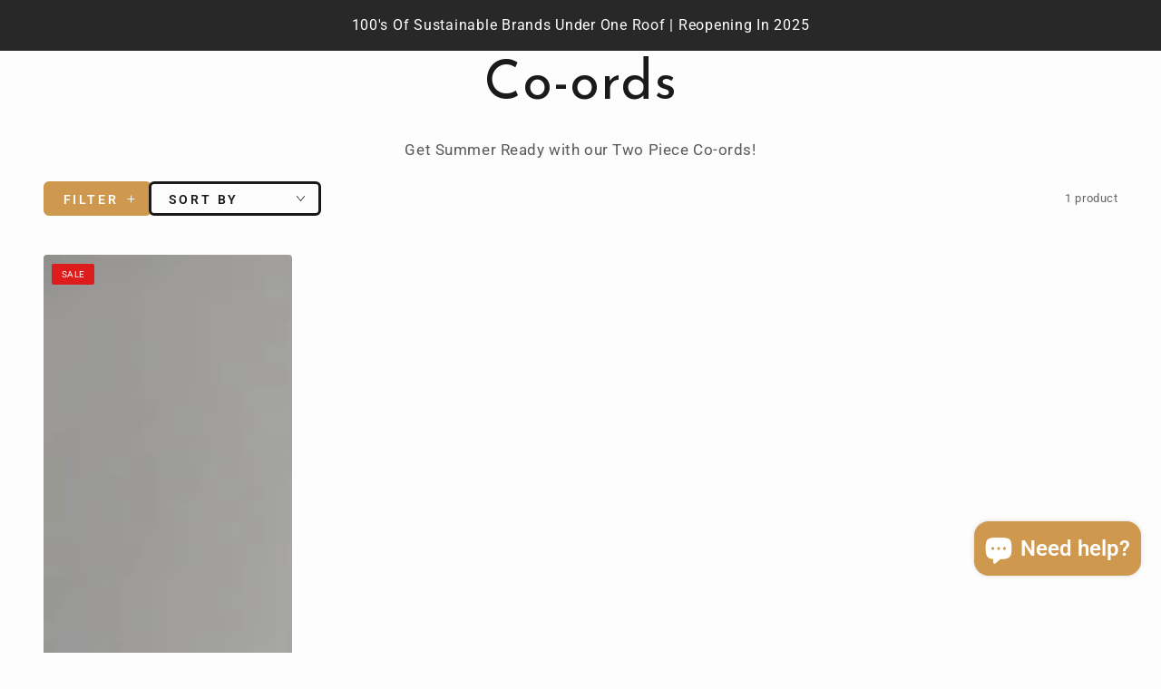

--- FILE ---
content_type: text/html; charset=utf-8
request_url: https://sanchosshop.com/collections/co-ords
body_size: 19858
content:
<!doctype html>
<html class="no-js" lang="en">
  <head>
    <meta name="facebook-domain-verification" content="y3iylexh4fis9vnilp919b5iujmnfi" />
    <!-- Google tag (gtag.js) -->
<script async src="https://www.googletagmanager.com/gtag/js?id=Tag_ID"></script>
<script>
 window.dataLayer = window.dataLayer || [];
 function gtag(){dataLayer.push(arguments);}
 gtag('js', new Date());
 gtag('config', 'Tag_ID');
</script>
    <meta charset="utf-8">
    <meta http-equiv="X-UA-Compatible" content="IE=edge">
    <meta name="viewport" content="width=device-width,initial-scale=1">
    <meta name="theme-color" content="">
    <link rel="canonical" href="https://sanchosshop.com/collections/co-ords">
    <link rel="preconnect" href="https://cdn.shopify.com" crossorigin><link rel="icon" type="image/png" href="//sanchosshop.com/cdn/shop/files/Sanchos-logo-RGB-black.png?crop=center&height=32&v=1613777541&width=32"><link rel="preconnect" href="https://fonts.shopifycdn.com" crossorigin><title>
      Co-ords
 &ndash; Sancho&#39;s</title><meta name="description" content="Get Summer Ready with our Two Piece Co-ords!">

<meta property="og:site_name" content="Sancho&#39;s">
<meta property="og:url" content="https://sanchosshop.com/collections/co-ords">
<meta property="og:title" content="Co-ords">
<meta property="og:type" content="product.group">
<meta property="og:description" content="Get Summer Ready with our Two Piece Co-ords!"><meta property="og:image" content="http://sanchosshop.com/cdn/shop/collections/SANCHOSSPRING-2_50.jpg?v=1681915476">
  <meta property="og:image:secure_url" content="https://sanchosshop.com/cdn/shop/collections/SANCHOSSPRING-2_50.jpg?v=1681915476">
  <meta property="og:image:width" content="1280">
  <meta property="og:image:height" content="1920"><meta name="twitter:card" content="summary_large_image">
<meta name="twitter:title" content="Co-ords">
<meta name="twitter:description" content="Get Summer Ready with our Two Piece Co-ords!">


    <script src="//sanchosshop.com/cdn/shop/t/88/assets/vendor-v4.js" defer="defer"></script>
    <script src="//sanchosshop.com/cdn/shop/t/88/assets/pubsub.js?v=104623417541739052901713295696" defer="defer"></script>
    <script src="//sanchosshop.com/cdn/shop/t/88/assets/global.js?v=26886119164065653851713295696" defer="defer"></script>

    <script>window.performance && window.performance.mark && window.performance.mark('shopify.content_for_header.start');</script><meta name="google-site-verification" content="u6ict46DIvPDMibDy3SQxOth-_1lOZH-15_ePt0bycI">
<meta id="shopify-digital-wallet" name="shopify-digital-wallet" content="/3717513/digital_wallets/dialog">
<meta name="shopify-checkout-api-token" content="5e86d32e00726b466d937000832f4de0">
<meta id="in-context-paypal-metadata" data-shop-id="3717513" data-venmo-supported="false" data-environment="production" data-locale="en_US" data-paypal-v4="true" data-currency="GBP">
<link rel="alternate" type="application/atom+xml" title="Feed" href="/collections/co-ords.atom" />
<link rel="alternate" type="application/json+oembed" href="https://sanchosshop.com/collections/co-ords.oembed">
<script async="async" src="/checkouts/internal/preloads.js?locale=en-GB"></script>
<link rel="preconnect" href="https://shop.app" crossorigin="anonymous">
<script async="async" src="https://shop.app/checkouts/internal/preloads.js?locale=en-GB&shop_id=3717513" crossorigin="anonymous"></script>
<script id="apple-pay-shop-capabilities" type="application/json">{"shopId":3717513,"countryCode":"GB","currencyCode":"GBP","merchantCapabilities":["supports3DS"],"merchantId":"gid:\/\/shopify\/Shop\/3717513","merchantName":"Sancho's","requiredBillingContactFields":["postalAddress","email"],"requiredShippingContactFields":["postalAddress","email"],"shippingType":"shipping","supportedNetworks":["visa","maestro","masterCard","amex","discover","elo"],"total":{"type":"pending","label":"Sancho's","amount":"1.00"},"shopifyPaymentsEnabled":true,"supportsSubscriptions":true}</script>
<script id="shopify-features" type="application/json">{"accessToken":"5e86d32e00726b466d937000832f4de0","betas":["rich-media-storefront-analytics"],"domain":"sanchosshop.com","predictiveSearch":true,"shopId":3717513,"locale":"en"}</script>
<script>var Shopify = Shopify || {};
Shopify.shop = "sanchos-dress.myshopify.com";
Shopify.locale = "en";
Shopify.currency = {"active":"GBP","rate":"1.0"};
Shopify.country = "GB";
Shopify.theme = {"name":"Copy of working page maddie version","id":132600397917,"schema_name":"Be Yours","schema_version":"7.0.1","theme_store_id":null,"role":"main"};
Shopify.theme.handle = "null";
Shopify.theme.style = {"id":null,"handle":null};
Shopify.cdnHost = "sanchosshop.com/cdn";
Shopify.routes = Shopify.routes || {};
Shopify.routes.root = "/";</script>
<script type="module">!function(o){(o.Shopify=o.Shopify||{}).modules=!0}(window);</script>
<script>!function(o){function n(){var o=[];function n(){o.push(Array.prototype.slice.apply(arguments))}return n.q=o,n}var t=o.Shopify=o.Shopify||{};t.loadFeatures=n(),t.autoloadFeatures=n()}(window);</script>
<script>
  window.ShopifyPay = window.ShopifyPay || {};
  window.ShopifyPay.apiHost = "shop.app\/pay";
  window.ShopifyPay.redirectState = null;
</script>
<script id="shop-js-analytics" type="application/json">{"pageType":"collection"}</script>
<script defer="defer" async type="module" src="//sanchosshop.com/cdn/shopifycloud/shop-js/modules/v2/client.init-shop-cart-sync_BdyHc3Nr.en.esm.js"></script>
<script defer="defer" async type="module" src="//sanchosshop.com/cdn/shopifycloud/shop-js/modules/v2/chunk.common_Daul8nwZ.esm.js"></script>
<script type="module">
  await import("//sanchosshop.com/cdn/shopifycloud/shop-js/modules/v2/client.init-shop-cart-sync_BdyHc3Nr.en.esm.js");
await import("//sanchosshop.com/cdn/shopifycloud/shop-js/modules/v2/chunk.common_Daul8nwZ.esm.js");

  window.Shopify.SignInWithShop?.initShopCartSync?.({"fedCMEnabled":true,"windoidEnabled":true});

</script>
<script>
  window.Shopify = window.Shopify || {};
  if (!window.Shopify.featureAssets) window.Shopify.featureAssets = {};
  window.Shopify.featureAssets['shop-js'] = {"shop-cart-sync":["modules/v2/client.shop-cart-sync_QYOiDySF.en.esm.js","modules/v2/chunk.common_Daul8nwZ.esm.js"],"init-fed-cm":["modules/v2/client.init-fed-cm_DchLp9rc.en.esm.js","modules/v2/chunk.common_Daul8nwZ.esm.js"],"shop-button":["modules/v2/client.shop-button_OV7bAJc5.en.esm.js","modules/v2/chunk.common_Daul8nwZ.esm.js"],"init-windoid":["modules/v2/client.init-windoid_DwxFKQ8e.en.esm.js","modules/v2/chunk.common_Daul8nwZ.esm.js"],"shop-cash-offers":["modules/v2/client.shop-cash-offers_DWtL6Bq3.en.esm.js","modules/v2/chunk.common_Daul8nwZ.esm.js","modules/v2/chunk.modal_CQq8HTM6.esm.js"],"shop-toast-manager":["modules/v2/client.shop-toast-manager_CX9r1SjA.en.esm.js","modules/v2/chunk.common_Daul8nwZ.esm.js"],"init-shop-email-lookup-coordinator":["modules/v2/client.init-shop-email-lookup-coordinator_UhKnw74l.en.esm.js","modules/v2/chunk.common_Daul8nwZ.esm.js"],"pay-button":["modules/v2/client.pay-button_DzxNnLDY.en.esm.js","modules/v2/chunk.common_Daul8nwZ.esm.js"],"avatar":["modules/v2/client.avatar_BTnouDA3.en.esm.js"],"init-shop-cart-sync":["modules/v2/client.init-shop-cart-sync_BdyHc3Nr.en.esm.js","modules/v2/chunk.common_Daul8nwZ.esm.js"],"shop-login-button":["modules/v2/client.shop-login-button_D8B466_1.en.esm.js","modules/v2/chunk.common_Daul8nwZ.esm.js","modules/v2/chunk.modal_CQq8HTM6.esm.js"],"init-customer-accounts-sign-up":["modules/v2/client.init-customer-accounts-sign-up_C8fpPm4i.en.esm.js","modules/v2/client.shop-login-button_D8B466_1.en.esm.js","modules/v2/chunk.common_Daul8nwZ.esm.js","modules/v2/chunk.modal_CQq8HTM6.esm.js"],"init-shop-for-new-customer-accounts":["modules/v2/client.init-shop-for-new-customer-accounts_CVTO0Ztu.en.esm.js","modules/v2/client.shop-login-button_D8B466_1.en.esm.js","modules/v2/chunk.common_Daul8nwZ.esm.js","modules/v2/chunk.modal_CQq8HTM6.esm.js"],"init-customer-accounts":["modules/v2/client.init-customer-accounts_dRgKMfrE.en.esm.js","modules/v2/client.shop-login-button_D8B466_1.en.esm.js","modules/v2/chunk.common_Daul8nwZ.esm.js","modules/v2/chunk.modal_CQq8HTM6.esm.js"],"shop-follow-button":["modules/v2/client.shop-follow-button_CkZpjEct.en.esm.js","modules/v2/chunk.common_Daul8nwZ.esm.js","modules/v2/chunk.modal_CQq8HTM6.esm.js"],"lead-capture":["modules/v2/client.lead-capture_BntHBhfp.en.esm.js","modules/v2/chunk.common_Daul8nwZ.esm.js","modules/v2/chunk.modal_CQq8HTM6.esm.js"],"checkout-modal":["modules/v2/client.checkout-modal_CfxcYbTm.en.esm.js","modules/v2/chunk.common_Daul8nwZ.esm.js","modules/v2/chunk.modal_CQq8HTM6.esm.js"],"shop-login":["modules/v2/client.shop-login_Da4GZ2H6.en.esm.js","modules/v2/chunk.common_Daul8nwZ.esm.js","modules/v2/chunk.modal_CQq8HTM6.esm.js"],"payment-terms":["modules/v2/client.payment-terms_MV4M3zvL.en.esm.js","modules/v2/chunk.common_Daul8nwZ.esm.js","modules/v2/chunk.modal_CQq8HTM6.esm.js"]};
</script>
<script>(function() {
  var isLoaded = false;
  function asyncLoad() {
    if (isLoaded) return;
    isLoaded = true;
    var urls = ["https:\/\/cloudsearch-1f874.kxcdn.com\/shopify.js?srp=\/a\/search\u0026widgetDisabled=1\u0026filtersEnabled=1\u0026shop=sanchos-dress.myshopify.com","\/\/cdn.shopify.com\/proxy\/4ae766b8cd885b4c0b81ee25462151f41f915e7213b5a73906bedae19c0fcc23\/api.goaffpro.com\/loader.js?shop=sanchos-dress.myshopify.com\u0026sp-cache-control=cHVibGljLCBtYXgtYWdlPTkwMA","\/\/cdn.shopify.com\/proxy\/46cd9610b9f28bb58165ed7961cda521a9bc2ef45c4618352ab292441ba8a1de\/static.cdn.printful.com\/static\/js\/external\/shopify-product-customizer.js?v=0.28\u0026shop=sanchos-dress.myshopify.com\u0026sp-cache-control=cHVibGljLCBtYXgtYWdlPTkwMA"];
    for (var i = 0; i < urls.length; i++) {
      var s = document.createElement('script');
      s.type = 'text/javascript';
      s.async = true;
      s.src = urls[i];
      var x = document.getElementsByTagName('script')[0];
      x.parentNode.insertBefore(s, x);
    }
  };
  if(window.attachEvent) {
    window.attachEvent('onload', asyncLoad);
  } else {
    window.addEventListener('load', asyncLoad, false);
  }
})();</script>
<script id="__st">var __st={"a":3717513,"offset":0,"reqid":"5e849f53-7825-4215-adef-03beb7bab774-1768986036","pageurl":"sanchosshop.com\/collections\/co-ords","u":"4aeeda0dee1d","p":"collection","rtyp":"collection","rid":268527992925};</script>
<script>window.ShopifyPaypalV4VisibilityTracking = true;</script>
<script id="captcha-bootstrap">!function(){'use strict';const t='contact',e='account',n='new_comment',o=[[t,t],['blogs',n],['comments',n],[t,'customer']],c=[[e,'customer_login'],[e,'guest_login'],[e,'recover_customer_password'],[e,'create_customer']],r=t=>t.map((([t,e])=>`form[action*='/${t}']:not([data-nocaptcha='true']) input[name='form_type'][value='${e}']`)).join(','),a=t=>()=>t?[...document.querySelectorAll(t)].map((t=>t.form)):[];function s(){const t=[...o],e=r(t);return a(e)}const i='password',u='form_key',d=['recaptcha-v3-token','g-recaptcha-response','h-captcha-response',i],f=()=>{try{return window.sessionStorage}catch{return}},m='__shopify_v',_=t=>t.elements[u];function p(t,e,n=!1){try{const o=window.sessionStorage,c=JSON.parse(o.getItem(e)),{data:r}=function(t){const{data:e,action:n}=t;return t[m]||n?{data:e,action:n}:{data:t,action:n}}(c);for(const[e,n]of Object.entries(r))t.elements[e]&&(t.elements[e].value=n);n&&o.removeItem(e)}catch(o){console.error('form repopulation failed',{error:o})}}const l='form_type',E='cptcha';function T(t){t.dataset[E]=!0}const w=window,h=w.document,L='Shopify',v='ce_forms',y='captcha';let A=!1;((t,e)=>{const n=(g='f06e6c50-85a8-45c8-87d0-21a2b65856fe',I='https://cdn.shopify.com/shopifycloud/storefront-forms-hcaptcha/ce_storefront_forms_captcha_hcaptcha.v1.5.2.iife.js',D={infoText:'Protected by hCaptcha',privacyText:'Privacy',termsText:'Terms'},(t,e,n)=>{const o=w[L][v],c=o.bindForm;if(c)return c(t,g,e,D).then(n);var r;o.q.push([[t,g,e,D],n]),r=I,A||(h.body.append(Object.assign(h.createElement('script'),{id:'captcha-provider',async:!0,src:r})),A=!0)});var g,I,D;w[L]=w[L]||{},w[L][v]=w[L][v]||{},w[L][v].q=[],w[L][y]=w[L][y]||{},w[L][y].protect=function(t,e){n(t,void 0,e),T(t)},Object.freeze(w[L][y]),function(t,e,n,w,h,L){const[v,y,A,g]=function(t,e,n){const i=e?o:[],u=t?c:[],d=[...i,...u],f=r(d),m=r(i),_=r(d.filter((([t,e])=>n.includes(e))));return[a(f),a(m),a(_),s()]}(w,h,L),I=t=>{const e=t.target;return e instanceof HTMLFormElement?e:e&&e.form},D=t=>v().includes(t);t.addEventListener('submit',(t=>{const e=I(t);if(!e)return;const n=D(e)&&!e.dataset.hcaptchaBound&&!e.dataset.recaptchaBound,o=_(e),c=g().includes(e)&&(!o||!o.value);(n||c)&&t.preventDefault(),c&&!n&&(function(t){try{if(!f())return;!function(t){const e=f();if(!e)return;const n=_(t);if(!n)return;const o=n.value;o&&e.removeItem(o)}(t);const e=Array.from(Array(32),(()=>Math.random().toString(36)[2])).join('');!function(t,e){_(t)||t.append(Object.assign(document.createElement('input'),{type:'hidden',name:u})),t.elements[u].value=e}(t,e),function(t,e){const n=f();if(!n)return;const o=[...t.querySelectorAll(`input[type='${i}']`)].map((({name:t})=>t)),c=[...d,...o],r={};for(const[a,s]of new FormData(t).entries())c.includes(a)||(r[a]=s);n.setItem(e,JSON.stringify({[m]:1,action:t.action,data:r}))}(t,e)}catch(e){console.error('failed to persist form',e)}}(e),e.submit())}));const S=(t,e)=>{t&&!t.dataset[E]&&(n(t,e.some((e=>e===t))),T(t))};for(const o of['focusin','change'])t.addEventListener(o,(t=>{const e=I(t);D(e)&&S(e,y())}));const B=e.get('form_key'),M=e.get(l),P=B&&M;t.addEventListener('DOMContentLoaded',(()=>{const t=y();if(P)for(const e of t)e.elements[l].value===M&&p(e,B);[...new Set([...A(),...v().filter((t=>'true'===t.dataset.shopifyCaptcha))])].forEach((e=>S(e,t)))}))}(h,new URLSearchParams(w.location.search),n,t,e,['guest_login'])})(!0,!0)}();</script>
<script integrity="sha256-4kQ18oKyAcykRKYeNunJcIwy7WH5gtpwJnB7kiuLZ1E=" data-source-attribution="shopify.loadfeatures" defer="defer" src="//sanchosshop.com/cdn/shopifycloud/storefront/assets/storefront/load_feature-a0a9edcb.js" crossorigin="anonymous"></script>
<script crossorigin="anonymous" defer="defer" src="//sanchosshop.com/cdn/shopifycloud/storefront/assets/shopify_pay/storefront-65b4c6d7.js?v=20250812"></script>
<script data-source-attribution="shopify.dynamic_checkout.dynamic.init">var Shopify=Shopify||{};Shopify.PaymentButton=Shopify.PaymentButton||{isStorefrontPortableWallets:!0,init:function(){window.Shopify.PaymentButton.init=function(){};var t=document.createElement("script");t.src="https://sanchosshop.com/cdn/shopifycloud/portable-wallets/latest/portable-wallets.en.js",t.type="module",document.head.appendChild(t)}};
</script>
<script data-source-attribution="shopify.dynamic_checkout.buyer_consent">
  function portableWalletsHideBuyerConsent(e){var t=document.getElementById("shopify-buyer-consent"),n=document.getElementById("shopify-subscription-policy-button");t&&n&&(t.classList.add("hidden"),t.setAttribute("aria-hidden","true"),n.removeEventListener("click",e))}function portableWalletsShowBuyerConsent(e){var t=document.getElementById("shopify-buyer-consent"),n=document.getElementById("shopify-subscription-policy-button");t&&n&&(t.classList.remove("hidden"),t.removeAttribute("aria-hidden"),n.addEventListener("click",e))}window.Shopify?.PaymentButton&&(window.Shopify.PaymentButton.hideBuyerConsent=portableWalletsHideBuyerConsent,window.Shopify.PaymentButton.showBuyerConsent=portableWalletsShowBuyerConsent);
</script>
<script data-source-attribution="shopify.dynamic_checkout.cart.bootstrap">document.addEventListener("DOMContentLoaded",(function(){function t(){return document.querySelector("shopify-accelerated-checkout-cart, shopify-accelerated-checkout")}if(t())Shopify.PaymentButton.init();else{new MutationObserver((function(e,n){t()&&(Shopify.PaymentButton.init(),n.disconnect())})).observe(document.body,{childList:!0,subtree:!0})}}));
</script>
<script id='scb4127' type='text/javascript' async='' src='https://sanchosshop.com/cdn/shopifycloud/privacy-banner/storefront-banner.js'></script><link id="shopify-accelerated-checkout-styles" rel="stylesheet" media="screen" href="https://sanchosshop.com/cdn/shopifycloud/portable-wallets/latest/accelerated-checkout-backwards-compat.css" crossorigin="anonymous">
<style id="shopify-accelerated-checkout-cart">
        #shopify-buyer-consent {
  margin-top: 1em;
  display: inline-block;
  width: 100%;
}

#shopify-buyer-consent.hidden {
  display: none;
}

#shopify-subscription-policy-button {
  background: none;
  border: none;
  padding: 0;
  text-decoration: underline;
  font-size: inherit;
  cursor: pointer;
}

#shopify-subscription-policy-button::before {
  box-shadow: none;
}

      </style>

<script>window.performance && window.performance.mark && window.performance.mark('shopify.content_for_header.end');</script>

<style data-shopify>@font-face {
  font-family: Roboto;
  font-weight: 400;
  font-style: normal;
  font-display: swap;
  src: url("//sanchosshop.com/cdn/fonts/roboto/roboto_n4.2019d890f07b1852f56ce63ba45b2db45d852cba.woff2") format("woff2"),
       url("//sanchosshop.com/cdn/fonts/roboto/roboto_n4.238690e0007583582327135619c5f7971652fa9d.woff") format("woff");
}

  @font-face {
  font-family: Roboto;
  font-weight: 600;
  font-style: normal;
  font-display: swap;
  src: url("//sanchosshop.com/cdn/fonts/roboto/roboto_n6.3d305d5382545b48404c304160aadee38c90ef9d.woff2") format("woff2"),
       url("//sanchosshop.com/cdn/fonts/roboto/roboto_n6.bb37be020157f87e181e5489d5e9137ad60c47a2.woff") format("woff");
}

  @font-face {
  font-family: Roboto;
  font-weight: 400;
  font-style: italic;
  font-display: swap;
  src: url("//sanchosshop.com/cdn/fonts/roboto/roboto_i4.57ce898ccda22ee84f49e6b57ae302250655e2d4.woff2") format("woff2"),
       url("//sanchosshop.com/cdn/fonts/roboto/roboto_i4.b21f3bd061cbcb83b824ae8c7671a82587b264bf.woff") format("woff");
}

  @font-face {
  font-family: Roboto;
  font-weight: 600;
  font-style: italic;
  font-display: swap;
  src: url("//sanchosshop.com/cdn/fonts/roboto/roboto_i6.ebd6b6733fb2b030d60cbf61316511a7ffd82fb3.woff2") format("woff2"),
       url("//sanchosshop.com/cdn/fonts/roboto/roboto_i6.1363905a6d5249605bc5e0f859663ffe95ac3bed.woff") format("woff");
}

  @font-face {
  font-family: "Josefin Sans";
  font-weight: 400;
  font-style: normal;
  font-display: swap;
  src: url("//sanchosshop.com/cdn/fonts/josefin_sans/josefinsans_n4.70f7efd699799949e6d9f99bc20843a2c86a2e0f.woff2") format("woff2"),
       url("//sanchosshop.com/cdn/fonts/josefin_sans/josefinsans_n4.35d308a1bdf56e5556bc2ac79702c721e4e2e983.woff") format("woff");
}

  @font-face {
  font-family: "Josefin Sans";
  font-weight: 600;
  font-style: normal;
  font-display: swap;
  src: url("//sanchosshop.com/cdn/fonts/josefin_sans/josefinsans_n6.afe095792949c54ae236c64ec95a9caea4be35d6.woff2") format("woff2"),
       url("//sanchosshop.com/cdn/fonts/josefin_sans/josefinsans_n6.0ea222c12f299e43fa61b9245ec23b623ebeb1e9.woff") format("woff");
}


  :root {
    --be-yours-version: "7.0.1";
    --font-body-family: Roboto, sans-serif;
    --font-body-style: normal;
    --font-body-weight: 400;

    --font-heading-family: "Josefin Sans", sans-serif;
    --font-heading-style: normal;
    --font-heading-weight: 400;

    --font-body-scale: 0.95;
    --font-heading-scale: 1.0526315789473684;

    --font-navigation-family: var(--font-body-family);
    --font-navigation-size: 16px;
    --font-navigation-weight: var(--font-body-weight);
    --font-button-family: var(--font-body-family);
    --font-button-size: 16px;
    --font-button-baseline: 0.2rem;
    --font-price-family: var(--font-body-family);
    --font-price-scale: var(--font-body-scale);

    --color-base-text: 33, 35, 38;
    --color-base-background: 253, 253, 253;
    --color-base-solid-button-labels: 255, 255, 255;
    --color-base-outline-button-labels: 26, 27, 24;
    --color-base-accent: 206, 152, 78;
    --color-base-heading: 26, 27, 24;
    --color-base-border: 210, 213, 217;
    --color-placeholder: 243, 243, 243;
    --color-overlay: 33, 35, 38;
    --color-keyboard-focus: 206, 152, 78;
    --color-shadow: 243, 243, 243;
    --shadow-opacity: 1;

    --color-background-dark: 233, 233, 233;
    --color-price: #1a1b18;
    --color-sale-price: #dd1d1d;
    --color-sale-badge-background: #dd1d1d;
    --color-reviews: #ce984e;
    --color-critical: #d72c0d;
    --color-success: #008060;
    --color-highlight: 250, 234, 161;

    --payment-terms-background-color: #fdfdfd;
    --page-width: 160rem;
    --page-width-margin: 0rem;

    --card-color-scheme: var(--color-placeholder);
    --card-text-alignment: start;
    --card-flex-alignment: flex-start;
    --card-image-padding: 0px;
    --card-border-width: 0px;
    --card-radius: 4px;
    --card-shadow-horizontal-offset: 0px;
    --card-shadow-vertical-offset: 0px;
    
    --button-radius: 6px;
    --button-border-width: 3px;
    --button-shadow-horizontal-offset: 0px;
    --button-shadow-vertical-offset: 0px;

    --spacing-sections-desktop: 0px;
    --spacing-sections-mobile: 0px;

    --gradient-free-ship-progress: linear-gradient(310deg, rgba(17, 189, 251, 1) 15%, rgba(33, 249, 150, 1) 85%);
    --gradient-free-ship-complete: linear-gradient(180deg, rgba(255, 211, 226, 1), rgba(168, 255, 251, 1) 100%);
  }

  *,
  *::before,
  *::after {
    box-sizing: inherit;
  }

  html {
    box-sizing: border-box;
    font-size: calc(var(--font-body-scale) * 62.5%);
    height: 100%;
  }

  body {
    min-height: 100%;
    margin: 0;
    font-size: 1.5rem;
    letter-spacing: 0.06rem;
    line-height: calc(1 + 0.8 / var(--font-body-scale));
    font-family: var(--font-body-family);
    font-style: var(--font-body-style);
    font-weight: var(--font-body-weight);
  }

  @media screen and (min-width: 750px) {
    body {
      font-size: 1.6rem;
    }
  }</style><link href="//sanchosshop.com/cdn/shop/t/88/assets/base.css?v=85438051128038638961713295696" rel="stylesheet" type="text/css" media="all" /><link rel="preload" as="font" href="//sanchosshop.com/cdn/fonts/roboto/roboto_n4.2019d890f07b1852f56ce63ba45b2db45d852cba.woff2" type="font/woff2" crossorigin><link rel="preload" as="font" href="//sanchosshop.com/cdn/fonts/josefin_sans/josefinsans_n4.70f7efd699799949e6d9f99bc20843a2c86a2e0f.woff2" type="font/woff2" crossorigin><link rel="stylesheet" href="//sanchosshop.com/cdn/shop/t/88/assets/component-predictive-search.css?v=21505439471608135461713295696" media="print" onload="this.media='all'"><link rel="stylesheet" href="//sanchosshop.com/cdn/shop/t/88/assets/component-quick-view.css?v=74011563189484492361713295696" media="print" onload="this.media='all'"><link rel="stylesheet" href="//sanchosshop.com/cdn/shop/t/88/assets/component-color-swatches.css?v=103905711642914497571713295696" media="print" onload="this.media='all'"><script>document.documentElement.className = document.documentElement.className.replace('no-js', 'js');</script>
  <!-- BEGIN app block: shopify://apps/smart-seo/blocks/smartseo/7b0a6064-ca2e-4392-9a1d-8c43c942357b --><meta name="smart-seo-integrated" content="true" /><!-- metatagsSavedToSEOFields:  --><!-- BEGIN app snippet: smartseo.collection.metatags --><!-- collection_seo_template_metafield:  --><title>Co-ords</title>
<meta name="description" content="Get Summer Ready with our Two Piece Co-ords!" />
<meta name="smartseo-timestamp" content="0" /><!-- END app snippet --><!-- BEGIN app snippet: smartseo.no.index -->





<!-- END app snippet --><!-- END app block --><!-- BEGIN app block: shopify://apps/klaviyo-email-marketing-sms/blocks/klaviyo-onsite-embed/2632fe16-c075-4321-a88b-50b567f42507 -->












  <script async src="https://static.klaviyo.com/onsite/js/Xhskzq/klaviyo.js?company_id=Xhskzq"></script>
  <script>!function(){if(!window.klaviyo){window._klOnsite=window._klOnsite||[];try{window.klaviyo=new Proxy({},{get:function(n,i){return"push"===i?function(){var n;(n=window._klOnsite).push.apply(n,arguments)}:function(){for(var n=arguments.length,o=new Array(n),w=0;w<n;w++)o[w]=arguments[w];var t="function"==typeof o[o.length-1]?o.pop():void 0,e=new Promise((function(n){window._klOnsite.push([i].concat(o,[function(i){t&&t(i),n(i)}]))}));return e}}})}catch(n){window.klaviyo=window.klaviyo||[],window.klaviyo.push=function(){var n;(n=window._klOnsite).push.apply(n,arguments)}}}}();</script>

  




  <script>
    window.klaviyoReviewsProductDesignMode = false
  </script>







<!-- END app block --><script src="https://cdn.shopify.com/extensions/e8878072-2f6b-4e89-8082-94b04320908d/inbox-1254/assets/inbox-chat-loader.js" type="text/javascript" defer="defer"></script>
<link href="https://monorail-edge.shopifysvc.com" rel="dns-prefetch">
<script>(function(){if ("sendBeacon" in navigator && "performance" in window) {try {var session_token_from_headers = performance.getEntriesByType('navigation')[0].serverTiming.find(x => x.name == '_s').description;} catch {var session_token_from_headers = undefined;}var session_cookie_matches = document.cookie.match(/_shopify_s=([^;]*)/);var session_token_from_cookie = session_cookie_matches && session_cookie_matches.length === 2 ? session_cookie_matches[1] : "";var session_token = session_token_from_headers || session_token_from_cookie || "";function handle_abandonment_event(e) {var entries = performance.getEntries().filter(function(entry) {return /monorail-edge.shopifysvc.com/.test(entry.name);});if (!window.abandonment_tracked && entries.length === 0) {window.abandonment_tracked = true;var currentMs = Date.now();var navigation_start = performance.timing.navigationStart;var payload = {shop_id: 3717513,url: window.location.href,navigation_start,duration: currentMs - navigation_start,session_token,page_type: "collection"};window.navigator.sendBeacon("https://monorail-edge.shopifysvc.com/v1/produce", JSON.stringify({schema_id: "online_store_buyer_site_abandonment/1.1",payload: payload,metadata: {event_created_at_ms: currentMs,event_sent_at_ms: currentMs}}));}}window.addEventListener('pagehide', handle_abandonment_event);}}());</script>
<script id="web-pixels-manager-setup">(function e(e,d,r,n,o){if(void 0===o&&(o={}),!Boolean(null===(a=null===(i=window.Shopify)||void 0===i?void 0:i.analytics)||void 0===a?void 0:a.replayQueue)){var i,a;window.Shopify=window.Shopify||{};var t=window.Shopify;t.analytics=t.analytics||{};var s=t.analytics;s.replayQueue=[],s.publish=function(e,d,r){return s.replayQueue.push([e,d,r]),!0};try{self.performance.mark("wpm:start")}catch(e){}var l=function(){var e={modern:/Edge?\/(1{2}[4-9]|1[2-9]\d|[2-9]\d{2}|\d{4,})\.\d+(\.\d+|)|Firefox\/(1{2}[4-9]|1[2-9]\d|[2-9]\d{2}|\d{4,})\.\d+(\.\d+|)|Chrom(ium|e)\/(9{2}|\d{3,})\.\d+(\.\d+|)|(Maci|X1{2}).+ Version\/(15\.\d+|(1[6-9]|[2-9]\d|\d{3,})\.\d+)([,.]\d+|)( \(\w+\)|)( Mobile\/\w+|) Safari\/|Chrome.+OPR\/(9{2}|\d{3,})\.\d+\.\d+|(CPU[ +]OS|iPhone[ +]OS|CPU[ +]iPhone|CPU IPhone OS|CPU iPad OS)[ +]+(15[._]\d+|(1[6-9]|[2-9]\d|\d{3,})[._]\d+)([._]\d+|)|Android:?[ /-](13[3-9]|1[4-9]\d|[2-9]\d{2}|\d{4,})(\.\d+|)(\.\d+|)|Android.+Firefox\/(13[5-9]|1[4-9]\d|[2-9]\d{2}|\d{4,})\.\d+(\.\d+|)|Android.+Chrom(ium|e)\/(13[3-9]|1[4-9]\d|[2-9]\d{2}|\d{4,})\.\d+(\.\d+|)|SamsungBrowser\/([2-9]\d|\d{3,})\.\d+/,legacy:/Edge?\/(1[6-9]|[2-9]\d|\d{3,})\.\d+(\.\d+|)|Firefox\/(5[4-9]|[6-9]\d|\d{3,})\.\d+(\.\d+|)|Chrom(ium|e)\/(5[1-9]|[6-9]\d|\d{3,})\.\d+(\.\d+|)([\d.]+$|.*Safari\/(?![\d.]+ Edge\/[\d.]+$))|(Maci|X1{2}).+ Version\/(10\.\d+|(1[1-9]|[2-9]\d|\d{3,})\.\d+)([,.]\d+|)( \(\w+\)|)( Mobile\/\w+|) Safari\/|Chrome.+OPR\/(3[89]|[4-9]\d|\d{3,})\.\d+\.\d+|(CPU[ +]OS|iPhone[ +]OS|CPU[ +]iPhone|CPU IPhone OS|CPU iPad OS)[ +]+(10[._]\d+|(1[1-9]|[2-9]\d|\d{3,})[._]\d+)([._]\d+|)|Android:?[ /-](13[3-9]|1[4-9]\d|[2-9]\d{2}|\d{4,})(\.\d+|)(\.\d+|)|Mobile Safari.+OPR\/([89]\d|\d{3,})\.\d+\.\d+|Android.+Firefox\/(13[5-9]|1[4-9]\d|[2-9]\d{2}|\d{4,})\.\d+(\.\d+|)|Android.+Chrom(ium|e)\/(13[3-9]|1[4-9]\d|[2-9]\d{2}|\d{4,})\.\d+(\.\d+|)|Android.+(UC? ?Browser|UCWEB|U3)[ /]?(15\.([5-9]|\d{2,})|(1[6-9]|[2-9]\d|\d{3,})\.\d+)\.\d+|SamsungBrowser\/(5\.\d+|([6-9]|\d{2,})\.\d+)|Android.+MQ{2}Browser\/(14(\.(9|\d{2,})|)|(1[5-9]|[2-9]\d|\d{3,})(\.\d+|))(\.\d+|)|K[Aa][Ii]OS\/(3\.\d+|([4-9]|\d{2,})\.\d+)(\.\d+|)/},d=e.modern,r=e.legacy,n=navigator.userAgent;return n.match(d)?"modern":n.match(r)?"legacy":"unknown"}(),u="modern"===l?"modern":"legacy",c=(null!=n?n:{modern:"",legacy:""})[u],f=function(e){return[e.baseUrl,"/wpm","/b",e.hashVersion,"modern"===e.buildTarget?"m":"l",".js"].join("")}({baseUrl:d,hashVersion:r,buildTarget:u}),m=function(e){var d=e.version,r=e.bundleTarget,n=e.surface,o=e.pageUrl,i=e.monorailEndpoint;return{emit:function(e){var a=e.status,t=e.errorMsg,s=(new Date).getTime(),l=JSON.stringify({metadata:{event_sent_at_ms:s},events:[{schema_id:"web_pixels_manager_load/3.1",payload:{version:d,bundle_target:r,page_url:o,status:a,surface:n,error_msg:t},metadata:{event_created_at_ms:s}}]});if(!i)return console&&console.warn&&console.warn("[Web Pixels Manager] No Monorail endpoint provided, skipping logging."),!1;try{return self.navigator.sendBeacon.bind(self.navigator)(i,l)}catch(e){}var u=new XMLHttpRequest;try{return u.open("POST",i,!0),u.setRequestHeader("Content-Type","text/plain"),u.send(l),!0}catch(e){return console&&console.warn&&console.warn("[Web Pixels Manager] Got an unhandled error while logging to Monorail."),!1}}}}({version:r,bundleTarget:l,surface:e.surface,pageUrl:self.location.href,monorailEndpoint:e.monorailEndpoint});try{o.browserTarget=l,function(e){var d=e.src,r=e.async,n=void 0===r||r,o=e.onload,i=e.onerror,a=e.sri,t=e.scriptDataAttributes,s=void 0===t?{}:t,l=document.createElement("script"),u=document.querySelector("head"),c=document.querySelector("body");if(l.async=n,l.src=d,a&&(l.integrity=a,l.crossOrigin="anonymous"),s)for(var f in s)if(Object.prototype.hasOwnProperty.call(s,f))try{l.dataset[f]=s[f]}catch(e){}if(o&&l.addEventListener("load",o),i&&l.addEventListener("error",i),u)u.appendChild(l);else{if(!c)throw new Error("Did not find a head or body element to append the script");c.appendChild(l)}}({src:f,async:!0,onload:function(){if(!function(){var e,d;return Boolean(null===(d=null===(e=window.Shopify)||void 0===e?void 0:e.analytics)||void 0===d?void 0:d.initialized)}()){var d=window.webPixelsManager.init(e)||void 0;if(d){var r=window.Shopify.analytics;r.replayQueue.forEach((function(e){var r=e[0],n=e[1],o=e[2];d.publishCustomEvent(r,n,o)})),r.replayQueue=[],r.publish=d.publishCustomEvent,r.visitor=d.visitor,r.initialized=!0}}},onerror:function(){return m.emit({status:"failed",errorMsg:"".concat(f," has failed to load")})},sri:function(e){var d=/^sha384-[A-Za-z0-9+/=]+$/;return"string"==typeof e&&d.test(e)}(c)?c:"",scriptDataAttributes:o}),m.emit({status:"loading"})}catch(e){m.emit({status:"failed",errorMsg:(null==e?void 0:e.message)||"Unknown error"})}}})({shopId: 3717513,storefrontBaseUrl: "https://sanchosshop.com",extensionsBaseUrl: "https://extensions.shopifycdn.com/cdn/shopifycloud/web-pixels-manager",monorailEndpoint: "https://monorail-edge.shopifysvc.com/unstable/produce_batch",surface: "storefront-renderer",enabledBetaFlags: ["2dca8a86"],webPixelsConfigList: [{"id":"1676607864","configuration":"{\"storeIdentity\":\"sanchos-dress.myshopify.com\",\"baseURL\":\"https:\\\/\\\/api.printful.com\\\/shopify-pixels\"}","eventPayloadVersion":"v1","runtimeContext":"STRICT","scriptVersion":"74f275712857ab41bea9d998dcb2f9da","type":"APP","apiClientId":156624,"privacyPurposes":["ANALYTICS","MARKETING","SALE_OF_DATA"],"dataSharingAdjustments":{"protectedCustomerApprovalScopes":["read_customer_address","read_customer_email","read_customer_name","read_customer_personal_data","read_customer_phone"]}},{"id":"1634107768","configuration":"{\"shop\":\"sanchos-dress.myshopify.com\",\"cookie_duration\":\"2592000\"}","eventPayloadVersion":"v1","runtimeContext":"STRICT","scriptVersion":"a2e7513c3708f34b1f617d7ce88f9697","type":"APP","apiClientId":2744533,"privacyPurposes":["ANALYTICS","MARKETING"],"dataSharingAdjustments":{"protectedCustomerApprovalScopes":["read_customer_address","read_customer_email","read_customer_name","read_customer_personal_data","read_customer_phone"]}},{"id":"916423032","configuration":"{\"config\":\"{\\\"pixel_id\\\":\\\"AW-712109600\\\",\\\"target_country\\\":\\\"GB\\\",\\\"gtag_events\\\":[{\\\"type\\\":\\\"search\\\",\\\"action_label\\\":\\\"AW-712109600\\\/OnZTCLi0gssBEKDcx9MC\\\"},{\\\"type\\\":\\\"begin_checkout\\\",\\\"action_label\\\":\\\"AW-712109600\\\/0wXsCLW0gssBEKDcx9MC\\\"},{\\\"type\\\":\\\"view_item\\\",\\\"action_label\\\":[\\\"AW-712109600\\\/zzbqCK-0gssBEKDcx9MC\\\",\\\"MC-MD13N6PD1W\\\"]},{\\\"type\\\":\\\"purchase\\\",\\\"action_label\\\":[\\\"AW-712109600\\\/qlMDCKy0gssBEKDcx9MC\\\",\\\"MC-MD13N6PD1W\\\"]},{\\\"type\\\":\\\"page_view\\\",\\\"action_label\\\":[\\\"AW-712109600\\\/2yTICKm0gssBEKDcx9MC\\\",\\\"MC-MD13N6PD1W\\\"]},{\\\"type\\\":\\\"add_payment_info\\\",\\\"action_label\\\":\\\"AW-712109600\\\/mzxuCLu0gssBEKDcx9MC\\\"},{\\\"type\\\":\\\"add_to_cart\\\",\\\"action_label\\\":\\\"AW-712109600\\\/EfF4CLK0gssBEKDcx9MC\\\"}],\\\"enable_monitoring_mode\\\":false}\"}","eventPayloadVersion":"v1","runtimeContext":"OPEN","scriptVersion":"b2a88bafab3e21179ed38636efcd8a93","type":"APP","apiClientId":1780363,"privacyPurposes":[],"dataSharingAdjustments":{"protectedCustomerApprovalScopes":["read_customer_address","read_customer_email","read_customer_name","read_customer_personal_data","read_customer_phone"]}},{"id":"192970845","configuration":"{\"pixel_id\":\"1813554358903843\",\"pixel_type\":\"facebook_pixel\",\"metaapp_system_user_token\":\"-\"}","eventPayloadVersion":"v1","runtimeContext":"OPEN","scriptVersion":"ca16bc87fe92b6042fbaa3acc2fbdaa6","type":"APP","apiClientId":2329312,"privacyPurposes":["ANALYTICS","MARKETING","SALE_OF_DATA"],"dataSharingAdjustments":{"protectedCustomerApprovalScopes":["read_customer_address","read_customer_email","read_customer_name","read_customer_personal_data","read_customer_phone"]}},{"id":"59048029","configuration":"{\"tagID\":\"2612671967371\"}","eventPayloadVersion":"v1","runtimeContext":"STRICT","scriptVersion":"18031546ee651571ed29edbe71a3550b","type":"APP","apiClientId":3009811,"privacyPurposes":["ANALYTICS","MARKETING","SALE_OF_DATA"],"dataSharingAdjustments":{"protectedCustomerApprovalScopes":["read_customer_address","read_customer_email","read_customer_name","read_customer_personal_data","read_customer_phone"]}},{"id":"204276088","eventPayloadVersion":"v1","runtimeContext":"LAX","scriptVersion":"1","type":"CUSTOM","privacyPurposes":["ANALYTICS"],"name":"Google Analytics tag (migrated)"},{"id":"shopify-app-pixel","configuration":"{}","eventPayloadVersion":"v1","runtimeContext":"STRICT","scriptVersion":"0450","apiClientId":"shopify-pixel","type":"APP","privacyPurposes":["ANALYTICS","MARKETING"]},{"id":"shopify-custom-pixel","eventPayloadVersion":"v1","runtimeContext":"LAX","scriptVersion":"0450","apiClientId":"shopify-pixel","type":"CUSTOM","privacyPurposes":["ANALYTICS","MARKETING"]}],isMerchantRequest: false,initData: {"shop":{"name":"Sancho's","paymentSettings":{"currencyCode":"GBP"},"myshopifyDomain":"sanchos-dress.myshopify.com","countryCode":"GB","storefrontUrl":"https:\/\/sanchosshop.com"},"customer":null,"cart":null,"checkout":null,"productVariants":[],"purchasingCompany":null},},"https://sanchosshop.com/cdn","fcfee988w5aeb613cpc8e4bc33m6693e112",{"modern":"","legacy":""},{"shopId":"3717513","storefrontBaseUrl":"https:\/\/sanchosshop.com","extensionBaseUrl":"https:\/\/extensions.shopifycdn.com\/cdn\/shopifycloud\/web-pixels-manager","surface":"storefront-renderer","enabledBetaFlags":"[\"2dca8a86\"]","isMerchantRequest":"false","hashVersion":"fcfee988w5aeb613cpc8e4bc33m6693e112","publish":"custom","events":"[[\"page_viewed\",{}],[\"collection_viewed\",{\"collection\":{\"id\":\"268527992925\",\"title\":\"Co-ords\",\"productVariants\":[{\"price\":{\"amount\":10.0,\"currencyCode\":\"GBP\"},\"product\":{\"title\":\"Holly Short In Amber\",\"vendor\":\"Komodo\",\"id\":\"7078332792925\",\"untranslatedTitle\":\"Holly Short In Amber\",\"url\":\"\/products\/holly-short-in-amber\",\"type\":\"Shorts\"},\"id\":\"40971057430621\",\"image\":{\"src\":\"\/\/sanchosshop.com\/cdn\/shop\/products\/KOMODO-STUDIO-227755_800x_17e5d948-fb94-44b5-bd4c-f1ecbbe7af3a.jpg?v=1679232153\"},\"sku\":\"KOM-C1-CUP-30-AMBER\",\"title\":\"8\",\"untranslatedTitle\":\"8\"}]}}]]"});</script><script>
  window.ShopifyAnalytics = window.ShopifyAnalytics || {};
  window.ShopifyAnalytics.meta = window.ShopifyAnalytics.meta || {};
  window.ShopifyAnalytics.meta.currency = 'GBP';
  var meta = {"products":[{"id":7078332792925,"gid":"gid:\/\/shopify\/Product\/7078332792925","vendor":"Komodo","type":"Shorts","handle":"holly-short-in-amber","variants":[{"id":40971057430621,"price":1000,"name":"Holly Short In Amber - 8","public_title":"8","sku":"KOM-C1-CUP-30-AMBER"},{"id":40971057463389,"price":1000,"name":"Holly Short In Amber - 10","public_title":"10","sku":"KOM-C1-CUP-30-AMBER"},{"id":40971057496157,"price":1000,"name":"Holly Short In Amber - 12","public_title":"12","sku":"KOM-C1-CUP-30-AMBER"},{"id":40971057528925,"price":1000,"name":"Holly Short In Amber - 14","public_title":"14","sku":"KOM-C1-CUP-30-AMBER"},{"id":40971057561693,"price":1000,"name":"Holly Short In Amber - 16","public_title":"16","sku":"KOM-C1-CUP-30-AMBER"}],"remote":false}],"page":{"pageType":"collection","resourceType":"collection","resourceId":268527992925,"requestId":"5e849f53-7825-4215-adef-03beb7bab774-1768986036"}};
  for (var attr in meta) {
    window.ShopifyAnalytics.meta[attr] = meta[attr];
  }
</script>
<script class="analytics">
  (function () {
    var customDocumentWrite = function(content) {
      var jquery = null;

      if (window.jQuery) {
        jquery = window.jQuery;
      } else if (window.Checkout && window.Checkout.$) {
        jquery = window.Checkout.$;
      }

      if (jquery) {
        jquery('body').append(content);
      }
    };

    var hasLoggedConversion = function(token) {
      if (token) {
        return document.cookie.indexOf('loggedConversion=' + token) !== -1;
      }
      return false;
    }

    var setCookieIfConversion = function(token) {
      if (token) {
        var twoMonthsFromNow = new Date(Date.now());
        twoMonthsFromNow.setMonth(twoMonthsFromNow.getMonth() + 2);

        document.cookie = 'loggedConversion=' + token + '; expires=' + twoMonthsFromNow;
      }
    }

    var trekkie = window.ShopifyAnalytics.lib = window.trekkie = window.trekkie || [];
    if (trekkie.integrations) {
      return;
    }
    trekkie.methods = [
      'identify',
      'page',
      'ready',
      'track',
      'trackForm',
      'trackLink'
    ];
    trekkie.factory = function(method) {
      return function() {
        var args = Array.prototype.slice.call(arguments);
        args.unshift(method);
        trekkie.push(args);
        return trekkie;
      };
    };
    for (var i = 0; i < trekkie.methods.length; i++) {
      var key = trekkie.methods[i];
      trekkie[key] = trekkie.factory(key);
    }
    trekkie.load = function(config) {
      trekkie.config = config || {};
      trekkie.config.initialDocumentCookie = document.cookie;
      var first = document.getElementsByTagName('script')[0];
      var script = document.createElement('script');
      script.type = 'text/javascript';
      script.onerror = function(e) {
        var scriptFallback = document.createElement('script');
        scriptFallback.type = 'text/javascript';
        scriptFallback.onerror = function(error) {
                var Monorail = {
      produce: function produce(monorailDomain, schemaId, payload) {
        var currentMs = new Date().getTime();
        var event = {
          schema_id: schemaId,
          payload: payload,
          metadata: {
            event_created_at_ms: currentMs,
            event_sent_at_ms: currentMs
          }
        };
        return Monorail.sendRequest("https://" + monorailDomain + "/v1/produce", JSON.stringify(event));
      },
      sendRequest: function sendRequest(endpointUrl, payload) {
        // Try the sendBeacon API
        if (window && window.navigator && typeof window.navigator.sendBeacon === 'function' && typeof window.Blob === 'function' && !Monorail.isIos12()) {
          var blobData = new window.Blob([payload], {
            type: 'text/plain'
          });

          if (window.navigator.sendBeacon(endpointUrl, blobData)) {
            return true;
          } // sendBeacon was not successful

        } // XHR beacon

        var xhr = new XMLHttpRequest();

        try {
          xhr.open('POST', endpointUrl);
          xhr.setRequestHeader('Content-Type', 'text/plain');
          xhr.send(payload);
        } catch (e) {
          console.log(e);
        }

        return false;
      },
      isIos12: function isIos12() {
        return window.navigator.userAgent.lastIndexOf('iPhone; CPU iPhone OS 12_') !== -1 || window.navigator.userAgent.lastIndexOf('iPad; CPU OS 12_') !== -1;
      }
    };
    Monorail.produce('monorail-edge.shopifysvc.com',
      'trekkie_storefront_load_errors/1.1',
      {shop_id: 3717513,
      theme_id: 132600397917,
      app_name: "storefront",
      context_url: window.location.href,
      source_url: "//sanchosshop.com/cdn/s/trekkie.storefront.cd680fe47e6c39ca5d5df5f0a32d569bc48c0f27.min.js"});

        };
        scriptFallback.async = true;
        scriptFallback.src = '//sanchosshop.com/cdn/s/trekkie.storefront.cd680fe47e6c39ca5d5df5f0a32d569bc48c0f27.min.js';
        first.parentNode.insertBefore(scriptFallback, first);
      };
      script.async = true;
      script.src = '//sanchosshop.com/cdn/s/trekkie.storefront.cd680fe47e6c39ca5d5df5f0a32d569bc48c0f27.min.js';
      first.parentNode.insertBefore(script, first);
    };
    trekkie.load(
      {"Trekkie":{"appName":"storefront","development":false,"defaultAttributes":{"shopId":3717513,"isMerchantRequest":null,"themeId":132600397917,"themeCityHash":"15764682582892359251","contentLanguage":"en","currency":"GBP","eventMetadataId":"4e488825-95c5-4065-a0d7-054813b57461"},"isServerSideCookieWritingEnabled":true,"monorailRegion":"shop_domain","enabledBetaFlags":["65f19447","bdb960ec"]},"Session Attribution":{},"S2S":{"facebookCapiEnabled":true,"source":"trekkie-storefront-renderer","apiClientId":580111}}
    );

    var loaded = false;
    trekkie.ready(function() {
      if (loaded) return;
      loaded = true;

      window.ShopifyAnalytics.lib = window.trekkie;

      var originalDocumentWrite = document.write;
      document.write = customDocumentWrite;
      try { window.ShopifyAnalytics.merchantGoogleAnalytics.call(this); } catch(error) {};
      document.write = originalDocumentWrite;

      window.ShopifyAnalytics.lib.page(null,{"pageType":"collection","resourceType":"collection","resourceId":268527992925,"requestId":"5e849f53-7825-4215-adef-03beb7bab774-1768986036","shopifyEmitted":true});

      var match = window.location.pathname.match(/checkouts\/(.+)\/(thank_you|post_purchase)/)
      var token = match? match[1]: undefined;
      if (!hasLoggedConversion(token)) {
        setCookieIfConversion(token);
        window.ShopifyAnalytics.lib.track("Viewed Product Category",{"currency":"GBP","category":"Collection: co-ords","collectionName":"co-ords","collectionId":268527992925,"nonInteraction":true},undefined,undefined,{"shopifyEmitted":true});
      }
    });


        var eventsListenerScript = document.createElement('script');
        eventsListenerScript.async = true;
        eventsListenerScript.src = "//sanchosshop.com/cdn/shopifycloud/storefront/assets/shop_events_listener-3da45d37.js";
        document.getElementsByTagName('head')[0].appendChild(eventsListenerScript);

})();</script>
  <script>
  if (!window.ga || (window.ga && typeof window.ga !== 'function')) {
    window.ga = function ga() {
      (window.ga.q = window.ga.q || []).push(arguments);
      if (window.Shopify && window.Shopify.analytics && typeof window.Shopify.analytics.publish === 'function') {
        window.Shopify.analytics.publish("ga_stub_called", {}, {sendTo: "google_osp_migration"});
      }
      console.error("Shopify's Google Analytics stub called with:", Array.from(arguments), "\nSee https://help.shopify.com/manual/promoting-marketing/pixels/pixel-migration#google for more information.");
    };
    if (window.Shopify && window.Shopify.analytics && typeof window.Shopify.analytics.publish === 'function') {
      window.Shopify.analytics.publish("ga_stub_initialized", {}, {sendTo: "google_osp_migration"});
    }
  }
</script>
<script
  defer
  src="https://sanchosshop.com/cdn/shopifycloud/perf-kit/shopify-perf-kit-3.0.4.min.js"
  data-application="storefront-renderer"
  data-shop-id="3717513"
  data-render-region="gcp-us-east1"
  data-page-type="collection"
  data-theme-instance-id="132600397917"
  data-theme-name="Be Yours"
  data-theme-version="7.0.1"
  data-monorail-region="shop_domain"
  data-resource-timing-sampling-rate="10"
  data-shs="true"
  data-shs-beacon="true"
  data-shs-export-with-fetch="true"
  data-shs-logs-sample-rate="1"
  data-shs-beacon-endpoint="https://sanchosshop.com/api/collect"
></script>
</head>

  <body class="template-collection" data-animate-image data-heading-center data-button-round>
    <a class="skip-to-content-link button button--small visually-hidden" href="#MainContent">
      Skip to content
    </a>

    

    <div class="transition-body">
      <!-- BEGIN sections: header-group -->
<div id="shopify-section-sections--16470703734877__announcement-bar" class="shopify-section shopify-section-group-header-group shopify-section-announcement-bar"><style data-shopify>#shopify-section-sections--16470703734877__announcement-bar {
      --section-padding-top: 10px;
      --section-padding-bottom: 10px;
      --gradient-background: #282828;
      --color-background: 40, 40, 40;
      --color-foreground: 255, 255, 255;
    }

    :root {
      --announcement-height: calc(36px + (20px * 0.75));
    }

    @media screen and (min-width: 990px) {
      :root {
        --announcement-height: 56px;
      }
    }</style><link href="//sanchosshop.com/cdn/shop/t/88/assets/section-announcement-bar.css?v=177632717117168826561713295696" rel="stylesheet" type="text/css" media="all" />

  <div class="announcement-bar header-section--padding">
    <div class="page-width">
      <announcement-bar data-layout="default" data-mobile-layout="carousel" data-autorotate="true" data-autorotate-speed="5" data-block-count="1" data-speed="2.2" data-direction="left">
        <div class="announcement-slider"><div class="announcement-slider__slide" style="--font-size: 16px;" data-index="0" ><span class="announcement-text">100&#39;s Of Sustainable Brands Under One Roof | Reopening In 2025</span></div></div></announcement-bar>
    </div>
  </div><script src="//sanchosshop.com/cdn/shop/t/88/assets/announcement-bar.js?v=174306662548894074801713295696" defer="defer"></script>
</div>
<!-- END sections: header-group -->

      <div class="transition-content">
        <main id="MainContent" class="content-for-layout focus-none shopify-section" role="main" tabindex="-1">
          <section id="shopify-section-template--16470706913373__banner" class="shopify-section section">
<style data-shopify>#shopify-section-template--16470706913373__banner {
    --section-padding-top: 0px;
    --section-padding-bottom: 0px;}</style><link href="//sanchosshop.com/cdn/shop/t/88/assets/component-collection-hero.css?v=182890979632294741321713295696" rel="stylesheet" type="text/css" media="all" />

<div class="collection-hero section--padding">
  <div class="collection-hero__inner"><div class="page-width">
      <div class="collection-hero__text-wrapper left mobile-left">
        <h1 class="collection-hero__title h0">
          <span class="visually-hidden">Collection:</span>
          Co-ords
        </h1><div class="collection-hero__description rte">Get Summer Ready with our Two Piece Co-ords!</div></div>
    </div>
  </div>
</div>


</section><section id="shopify-section-template--16470706913373__subs" class="shopify-section section">
</section><section id="shopify-section-template--16470706913373__product-grid" class="shopify-section section collection-grid-section"><style data-shopify>#shopify-section-template--16470706913373__product-grid {
    --section-padding-top: 8px;
    --section-padding-bottom: 12px;
    --image-position: center center;
  }</style><link href="//sanchosshop.com/cdn/shop/t/88/assets/template-collection.css?v=45995645775526310101713295696" rel="stylesheet" type="text/css" media="all" />
<link href="//sanchosshop.com/cdn/shop/t/88/assets/component-loading-overlay.css?v=121974073346977247381713295696" rel="stylesheet" type="text/css" media="all" />
<link href="//sanchosshop.com/cdn/shop/t/88/assets/component-card.css?v=12389209614544506651713295696" rel="stylesheet" type="text/css" media="all" />
<link href="//sanchosshop.com/cdn/shop/t/88/assets/component-price.css?v=31654658090061505171713295696" rel="stylesheet" type="text/css" media="all" />
<link href="//sanchosshop.com/cdn/shop/t/88/assets/component-product-grid.css?v=10757344605323473501713295696" rel="stylesheet" type="text/css" media="all" />

<link rel="stylesheet" href="//sanchosshop.com/cdn/shop/t/88/assets/component-rte.css?v=102114663036358899191713295696" media="print" onload="this.media='all'"><link rel="stylesheet" href="//sanchosshop.com/cdn/shop/t/88/assets/section-main-product.css?v=161240136923356777911713295696" media="print" onload="this.media='all'">
  <link rel="stylesheet" href="//sanchosshop.com/cdn/shop/t/88/assets/component-deferred-media.css?v=17808808663945790771713295696" media="print" onload="this.media='all'">
  <link rel="stylesheet" href="//sanchosshop.com/cdn/shop/t/88/assets/component-slider.css?v=122325235583381857161713295696" media="print" onload="this.media='all'"><link rel="stylesheet" href="//sanchosshop.com/cdn/shop/t/88/assets/component-facet-sticky.css?v=12072639109321561341713295696" media="print" onload="this.media='all'"><link rel="stylesheet" href="//sanchosshop.com/cdn/shop/t/88/assets/component-infinite-scroll.css?v=25330564605135133921713295696" media="print" onload="this.media='all'">
  <script src="//sanchosshop.com/cdn/shop/t/88/assets/infinite-scroll.js?v=38729886984190108101713295696" defer="defer"></script><div class="section--padding"><link href="//sanchosshop.com/cdn/shop/t/88/assets/component-facets.css?v=41956071233724733541713295696" rel="stylesheet" type="text/css" media="all" />
      <script src="//sanchosshop.com/cdn/shop/t/88/assets/facets.js?v=98587578524472453621713295696" defer="defer"></script>

<sticky-facet-filters class="facet-filters facet-filters-sticky" id="main-facet-filters" data-id="template--16470706913373__product-grid">
  <div class="page-width"><facet-filters-form class="facets small-hide">
        <form id="FacetSortFiltersForm" class="facets__form" data-filter-type="horizontal"><div class="facets__wrapper"><facet-drawer id="FacetDrawer" data-desktop="true">
                <details class="disclosure-has-popup facets__disclosure">
                  <summary class="facets__summary">
                    <span class="facets__open button button--small">
                      <span>Filter</span><svg xmlns="http://www.w3.org/2000/svg" aria-hidden="true" focusable="false" class="icon icon-plus" fill="none" viewBox="0 0 10 10">
      <path fill-rule="evenodd" clip-rule="evenodd" d="M1 4.51a.5.5 0 000 1h3.5l.01 3.5a.5.5 0 001-.01V5.5l3.5-.01a.5.5 0 00-.01-1H5.5L5.49.99a.5.5 0 00-1 .01v3.5l-3.5.01H1z" fill="currentColor"/>
    </svg>
                    </span>
                  </summary>
                  <div class="facets__display">
                    <div class="facets__inner">
                      <div class="facets__main"><div class="js-filter" data-index="1">
                              <div class="facets__header">
                                <span class="facets__selected">
                                  Price
</span>
                              </div>
                              <facet-remove>
                                <a href="/collections/co-ords" class="facets__reset link link--underline" >Reset</a>
                              </facet-remove>
                              <div class="facets__price">
                                <price-range class="price-range" data-min="0" data-max="10" style="--progress-lower:0.0%; --progress-upper:100.0%;">
                                  <div class="price-range__prefix">£</div>
                                  <div class="price-range__track-wrapper">
                                    <div class="price-range__track"></div>
                                    <div class="price-range__track-dashed"></div>
                                    <div class="price-range__thumbs is-lower" role="slider" aria-valuenow="<span class=money>0</span>" tabindex="0"></div>
                                    <output class="price-range__output">
                                      <div class="price-range__output-bubble">
                                        <span class="price-range__output-text"><span class=money>0</span></span>
                                      </div>
                                    </output>
                                    <div class="price-range__thumbs is-upper" role="slider" aria-valuenow="<span class=money>10</span>" tabindex="0"></div>
                                    <output class="price-range__output">
                                      <div class="price-range__output-bubble">
                                        <span class="price-range__output-text"><span class=money>10</span></span>
                                      </div>
                                    </output>
                                  </div>
                                  <div class="fields">
                                    <div class="field">
                                      <label class="field__label" for="Filter-Price-GTE">From</label>
                                      <span class="field__currency">£</span>
                                      <input class="field__input"
                                        name="filter.v.price.gte"
                                        id="Filter-Price-GTE"
                                        type="number"
                                        placeholder="0"
                                        min="0"
                                        max="10"/>
                                    </div>
                                    <div class="field">
                                      <label class="field__label" for="Filter-Price-LTE">To</label>
                                      <span class="field__currency">£</span>
                                      <input class="field__input"
                                        name="filter.v.price.lte"
                                        id="Filter-Price-LTE"
                                        type="number"
                                        placeholder="10"
                                        min="0"
                                        max="10"/>
                                    </div>
                                  </div>
                                </price-range>
                                <div>Price: <span class=money>£0</span> &ndash; <span class=money>£10</span></div>
                              </div>
                            </div>
                          
<div class="js-filter" data-index="2" aria-expanded="false">
                              <div class="facets__header">
                                <span class="facets__selected">
                                  Size
</span>
                              </div>
                              <facet-remove>
                                <a href="/collections/co-ords" class="facets__reset link link--underline" >Reset</a>
                              </facet-remove>
                              <ul class="facets__list list-unstyled" role="list"><li class="list-menu__item facets__item">
                                    <label for="Filter-Size-1" class="facet-checkbox" title="UK 8">
                                      <input type="checkbox"
                                        name="filter.v.option.size"
                                        value="UK 8"
                                        id="Filter-Size-1"
                                        
                                        
                                      /><span class="icon"></span>
                                        UK 8&nbsp;<span class="caption-with-letter-spacing">(1)</span></label>
                                  </li><li class="list-menu__item facets__item">
                                    <label for="Filter-Size-2" class="facet-checkbox" title="UK 10">
                                      <input type="checkbox"
                                        name="filter.v.option.size"
                                        value="UK 10"
                                        id="Filter-Size-2"
                                        
                                        
                                      /><span class="icon"></span>
                                        UK 10&nbsp;<span class="caption-with-letter-spacing">(1)</span></label>
                                  </li><li class="list-menu__item facets__item">
                                    <label for="Filter-Size-3" class="facet-checkbox" title="UK 12">
                                      <input type="checkbox"
                                        name="filter.v.option.size"
                                        value="UK 12"
                                        id="Filter-Size-3"
                                        
                                        
                                      /><span class="icon"></span>
                                        UK 12&nbsp;<span class="caption-with-letter-spacing">(1)</span></label>
                                  </li><li class="list-menu__item facets__item">
                                    <label for="Filter-Size-4" class="facet-checkbox" title="UK 14">
                                      <input type="checkbox"
                                        name="filter.v.option.size"
                                        value="UK 14"
                                        id="Filter-Size-4"
                                        
                                        
                                      /><span class="icon"></span>
                                        UK 14&nbsp;<span class="caption-with-letter-spacing">(1)</span></label>
                                  </li><li class="list-menu__item facets__item">
                                    <label for="Filter-Size-5" class="facet-checkbox" title="UK 16">
                                      <input type="checkbox"
                                        name="filter.v.option.size"
                                        value="UK 16"
                                        id="Filter-Size-5"
                                        
                                        
                                      /><span class="icon"></span>
                                        UK 16&nbsp;<span class="caption-with-letter-spacing">(1)</span></label>
                                  </li></ul></div>
<div class="js-filter" data-index="3" aria-expanded="false">
                              <div class="facets__header">
                                <span class="facets__selected">
                                  Product type
</span>
                              </div>
                              <facet-remove>
                                <a href="/collections/co-ords" class="facets__reset link link--underline" >Reset</a>
                              </facet-remove>
                              <ul class="facets__list list-unstyled" role="list"><li class="list-menu__item facets__item">
                                    <label for="Filter-Product type-1" class="facet-checkbox" title="Shorts">
                                      <input type="checkbox"
                                        name="filter.p.product_type"
                                        value="Shorts"
                                        id="Filter-Product type-1"
                                        
                                        
                                      /><span class="icon"></span>
                                        Shorts&nbsp;<span class="caption-with-letter-spacing">(1)</span></label>
                                  </li></ul></div>
<div class="js-filter" data-index="4" aria-expanded="false">
                              <div class="facets__header">
                                <span class="facets__selected">
                                  Brand
</span>
                              </div>
                              <facet-remove>
                                <a href="/collections/co-ords" class="facets__reset link link--underline" >Reset</a>
                              </facet-remove>
                              <ul class="facets__list list-unstyled" role="list"><li class="list-menu__item facets__item">
                                    <label for="Filter-Brand-1" class="facet-checkbox" title="Komodo">
                                      <input type="checkbox"
                                        name="filter.p.vendor"
                                        value="Komodo"
                                        id="Filter-Brand-1"
                                        
                                        
                                      /><span class="icon"></span>
                                        Komodo&nbsp;<span class="caption-with-letter-spacing">(1)</span></label>
                                  </li></ul></div>
<div class="facets__footer">
                          <button type="button" class="no-js-hidden button button--small" onclick="this.closest('facet-drawer').querySelector('summary').click()">Apply</button>
                          <facet-remove>
                            <a href="/collections/co-ords" class="facets__clear link link--underline">Clear</a>
                          </facet-remove>
                          <noscript><button class="button button--small">Apply</button></noscript>
                        </div>
                      </div>
                    </div>
                  </div>
                </details>
              </facet-drawer><div class="sorting">
                <div class="facet-filters__field">
                  <details class="disclosure-has-popup facets__disclosure facet-filters__sort">
                    <summary class="facets__summary">
                      <span class="button button--secondary button--small">Sort by<svg xmlns="http://www.w3.org/2000/svg" aria-hidden="true" focusable="false" class="icon icon-caret" fill="none" viewBox="0 0 24 15">
      <path fill-rule="evenodd" clip-rule="evenodd" d="M12 15c-.3 0-.6-.1-.8-.4l-11-13C-.2 1.2-.1.5.3.2c.4-.4 1.1-.3 1.4.1L12 12.5 22.2.4c.4-.4 1-.5 1.4-.1.4.4.5 1 .1 1.4l-11 13c-.1.2-.4.3-.7.3z" fill="currentColor"/>
    </svg></span>
                    </summary>
                    <div class="facets__display">
                      <ul class="facets__list list-unstyled" role="list"><li class="list-menu__item facets__item">
                            <label for="Filter-manual-1" class="facet-checkbox">
                              <input type="radio" name="sort_by" value="manual" id="Filter-manual-1" checked="checked" class="visually-hidden" />
                              <span class="label">Featured</span>
                            </label>
                          </li><li class="list-menu__item facets__item">
                            <label for="Filter-best-selling-2" class="facet-checkbox">
                              <input type="radio" name="sort_by" value="best-selling" id="Filter-best-selling-2"  class="visually-hidden" />
                              <span class="label">Best selling</span>
                            </label>
                          </li><li class="list-menu__item facets__item">
                            <label for="Filter-title-ascending-3" class="facet-checkbox">
                              <input type="radio" name="sort_by" value="title-ascending" id="Filter-title-ascending-3"  class="visually-hidden" />
                              <span class="label">Alphabetically, A-Z</span>
                            </label>
                          </li><li class="list-menu__item facets__item">
                            <label for="Filter-title-descending-4" class="facet-checkbox">
                              <input type="radio" name="sort_by" value="title-descending" id="Filter-title-descending-4"  class="visually-hidden" />
                              <span class="label">Alphabetically, Z-A</span>
                            </label>
                          </li><li class="list-menu__item facets__item">
                            <label for="Filter-price-ascending-5" class="facet-checkbox">
                              <input type="radio" name="sort_by" value="price-ascending" id="Filter-price-ascending-5"  class="visually-hidden" />
                              <span class="label">Price, low to high</span>
                            </label>
                          </li><li class="list-menu__item facets__item">
                            <label for="Filter-price-descending-6" class="facet-checkbox">
                              <input type="radio" name="sort_by" value="price-descending" id="Filter-price-descending-6"  class="visually-hidden" />
                              <span class="label">Price, high to low</span>
                            </label>
                          </li><li class="list-menu__item facets__item">
                            <label for="Filter-created-ascending-7" class="facet-checkbox">
                              <input type="radio" name="sort_by" value="created-ascending" id="Filter-created-ascending-7"  class="visually-hidden" />
                              <span class="label">Date, old to new</span>
                            </label>
                          </li><li class="list-menu__item facets__item">
                            <label for="Filter-created-descending-8" class="facet-checkbox">
                              <input type="radio" name="sort_by" value="created-descending" id="Filter-created-descending-8"  class="visually-hidden" />
                              <span class="label">Date, new to old</span>
                            </label>
                          </li></ul>
                    </div>
                  </details>
                </div>
                <noscript>
                  <button type="submit" class="button button--small">Sort</button>
                </noscript>
              </div></div><div class="product-count" role="status">
              <p id="ProductCountDesktop" class="product-count__text">1 product</p>
              <div class="loading-overlay__spinner">
                <svg xmlns="http://www.w3.org/2000/svg" aria-hidden="true" focusable="false" class="icon icon-spinner" fill="none" viewBox="0 0 66 66">
      <circle class="path" fill="none" stroke-width="6" cx="33" cy="33" r="30"/>
    </svg>
              </div>
            </div></form>
      </facet-filters-form><facet-drawer class="mobile-facets__wrapper">
          <details class="disclosure-has-popup medium-hide large-up-hide">
            <summary>
              <span class="mobile-facets__open button button--small button--full-width">
                <svg xmlns="http://www.w3.org/2000/svg" aria-hidden="true" focusable="false" class="icon icon-filter" fill="none" viewBox="0 0 24 24">
      <path d="M10 18h4v-2h-4v2zM3 6v2h18V6H3zm3 7h12v-2H6v2z" fill="currentColor"/>
    </svg>
                <span class="medium-hide large-up-hide">Filter and sort</span>
                <span class="small-hide">Filter</span></span>
              <span tabindex="0" class="mobile-facets__close">
                <svg xmlns="http://www.w3.org/2000/svg" aria-hidden="true" focusable="false" class="icon icon-close" fill="none" viewBox="0 0 12 12">
      <path d="M1 1L11 11" stroke="currentColor" stroke-linecap="round" fill="none"/>
      <path d="M11 1L1 11" stroke="currentColor" stroke-linecap="round" fill="none"/>
    </svg>
              </span>
            </summary>
            <facet-filters-form>
              <form id="FacetFiltersFormMobile" class="mobile-facets">
                <div class="mobile-facets__inner">
                  <div class="mobile-facets__header">
                    <div class="mobile-facets__header-inner">
                      <div class="mobile-facets__heading h2 medium-hide large-up-hide">Filter and sort</div>
                      <div class="mobile-facets__heading h2 small-hide">Filter</div>
                      
                      <div class="product-count" role="status">
                        <p id="ProductCountMobile" class="product-count__text">1 product</p>
                        <div class="loading-overlay__spinner">
                          <svg xmlns="http://www.w3.org/2000/svg" aria-hidden="true" focusable="false" class="icon icon-spinner" fill="none" viewBox="0 0 66 66">
      <circle class="path" fill="none" stroke-width="6" cx="33" cy="33" r="30"/>
    </svg>
                        </div>
                      </div>
                    </div>
                  </div>
                  <div class="mobile-facets__main">
                          <details class="mobile-facets__details js-filter" data-index="mobile-1">
                            <summary class="mobile-facets__summary" role="button">
                              <span>
                                <span>Price</span>
                                <span class="mobile-facets__arrow no-js-hidden">
                                  <svg xmlns="http://www.w3.org/2000/svg" aria-hidden="true" focusable="false" class="icon icon-arrow" fill="none" viewBox="0 0 14 10">
      <path fill-rule="evenodd" clip-rule="evenodd" d="M8.537.808a.5.5 0 01.817-.162l4 4a.5.5 0 010 .708l-4 4a.5.5 0 11-.708-.708L11.793 5.5H1a.5.5 0 010-1h10.793L8.646 1.354a.5.5 0 01-.109-.546z" fill="currentColor"/>
    </svg>
                                </span>
                                <noscript><svg xmlns="http://www.w3.org/2000/svg" aria-hidden="true" focusable="false" class="icon icon-caret" fill="none" viewBox="0 0 24 15">
      <path fill-rule="evenodd" clip-rule="evenodd" d="M12 15c-.3 0-.6-.1-.8-.4l-11-13C-.2 1.2-.1.5.3.2c.4-.4 1.1-.3 1.4.1L12 12.5 22.2.4c.4-.4 1-.5 1.4-.1.4.4.5 1 .1 1.4l-11 13c-.1.2-.4.3-.7.3z" fill="currentColor"/>
    </svg></noscript>
                              </span>
                            </summary>
                            <div class="mobile-facets__submenu">
                              <button class="mobile-facets__close-button link link--text focus-inset" aria-expanded="true" type="button" data-close>
                                <svg xmlns="http://www.w3.org/2000/svg" aria-hidden="true" focusable="false" class="icon icon-arrow" fill="none" viewBox="0 0 14 10">
      <path fill-rule="evenodd" clip-rule="evenodd" d="M8.537.808a.5.5 0 01.817-.162l4 4a.5.5 0 010 .708l-4 4a.5.5 0 11-.708-.708L11.793 5.5H1a.5.5 0 010-1h10.793L8.646 1.354a.5.5 0 01-.109-.546z" fill="currentColor"/>
    </svg>
                                <span>Price</span>
                              </button>
                              <div class="facets__price">
                                <div class="fields">
                                  <div class="field">
                                    <label class="field__label" for="Mobile-Filter-Price-GTE">From</label>
                                    <span class="field__currency">£</span>
                                    <input class="field__input"
                                      name="filter.v.price.gte"
                                      id="Mobile-Filter-Price-GTE"
                                      type="number"
                                      placeholder="0"
                                      min="0"
                                      max="10"/>
                                  </div>
                                  <div class="field">
                                    <label class="field__label" for="Mobile-Filter-Price-LTE">To</label>
                                    <span class="field__currency">£</span>
                                    <input class="field__input"
                                      name="filter.v.price.lte"
                                      id="Mobile-Filter-Price-LTE"
                                      type="number"
                                      placeholder="10"
                                      min="0"
                                      max="10"/>
                                  </div>
                                </div>
                              </div>
                            </div>
                          </details>
                        

<details class="mobile-facets__details js-filter" data-index="mobile-2">
                            <summary class="mobile-facets__summary" role="button">
                              <span>
                                <span>Size</span>
                                <span class="mobile-facets__arrow no-js-hidden">
                                  <svg xmlns="http://www.w3.org/2000/svg" aria-hidden="true" focusable="false" class="icon icon-arrow" fill="none" viewBox="0 0 14 10">
      <path fill-rule="evenodd" clip-rule="evenodd" d="M8.537.808a.5.5 0 01.817-.162l4 4a.5.5 0 010 .708l-4 4a.5.5 0 11-.708-.708L11.793 5.5H1a.5.5 0 010-1h10.793L8.646 1.354a.5.5 0 01-.109-.546z" fill="currentColor"/>
    </svg>
                                </span>
                                <noscript><svg xmlns="http://www.w3.org/2000/svg" aria-hidden="true" focusable="false" class="icon icon-caret" fill="none" viewBox="0 0 24 15">
      <path fill-rule="evenodd" clip-rule="evenodd" d="M12 15c-.3 0-.6-.1-.8-.4l-11-13C-.2 1.2-.1.5.3.2c.4-.4 1.1-.3 1.4.1L12 12.5 22.2.4c.4-.4 1-.5 1.4-.1.4.4.5 1 .1 1.4l-11 13c-.1.2-.4.3-.7.3z" fill="currentColor"/>
    </svg></noscript>
                              </span>
                            </summary>
                            <div class="mobile-facets__submenu">
                              <button class="mobile-facets__close-button link link--text focus-inset" aria-expanded="true" type="button" data-close>
                                <svg xmlns="http://www.w3.org/2000/svg" aria-hidden="true" focusable="false" class="icon icon-arrow" fill="none" viewBox="0 0 14 10">
      <path fill-rule="evenodd" clip-rule="evenodd" d="M8.537.808a.5.5 0 01.817-.162l4 4a.5.5 0 010 .708l-4 4a.5.5 0 11-.708-.708L11.793 5.5H1a.5.5 0 010-1h10.793L8.646 1.354a.5.5 0 01-.109-.546z" fill="currentColor"/>
    </svg>
                                <span>Size</span>
                              </button>
                              <ul class="mobile-facets__list list-unstyled" role="list"><li class="mobile-facets__item list-menu__item">
                                    <label for="Filter-Size-mobile-1" class="mobile-facets__label" title="UK 8">
                                      <input class="mobile-facets__checkbox"
                                        type="checkbox"
                                        name="filter.v.option.size"
                                        value="UK 8"
                                        id="Filter-Size-mobile-1"
                                        
                                        
                                      /><span class="icon"></span>
                                        UK 8&nbsp;<span class="caption-with-letter-spacing">(1)</span></label>
                                  </li><li class="mobile-facets__item list-menu__item">
                                    <label for="Filter-Size-mobile-2" class="mobile-facets__label" title="UK 10">
                                      <input class="mobile-facets__checkbox"
                                        type="checkbox"
                                        name="filter.v.option.size"
                                        value="UK 10"
                                        id="Filter-Size-mobile-2"
                                        
                                        
                                      /><span class="icon"></span>
                                        UK 10&nbsp;<span class="caption-with-letter-spacing">(1)</span></label>
                                  </li><li class="mobile-facets__item list-menu__item">
                                    <label for="Filter-Size-mobile-3" class="mobile-facets__label" title="UK 12">
                                      <input class="mobile-facets__checkbox"
                                        type="checkbox"
                                        name="filter.v.option.size"
                                        value="UK 12"
                                        id="Filter-Size-mobile-3"
                                        
                                        
                                      /><span class="icon"></span>
                                        UK 12&nbsp;<span class="caption-with-letter-spacing">(1)</span></label>
                                  </li><li class="mobile-facets__item list-menu__item">
                                    <label for="Filter-Size-mobile-4" class="mobile-facets__label" title="UK 14">
                                      <input class="mobile-facets__checkbox"
                                        type="checkbox"
                                        name="filter.v.option.size"
                                        value="UK 14"
                                        id="Filter-Size-mobile-4"
                                        
                                        
                                      /><span class="icon"></span>
                                        UK 14&nbsp;<span class="caption-with-letter-spacing">(1)</span></label>
                                  </li><li class="mobile-facets__item list-menu__item">
                                    <label for="Filter-Size-mobile-5" class="mobile-facets__label" title="UK 16">
                                      <input class="mobile-facets__checkbox"
                                        type="checkbox"
                                        name="filter.v.option.size"
                                        value="UK 16"
                                        id="Filter-Size-mobile-5"
                                        
                                        
                                      /><span class="icon"></span>
                                        UK 16&nbsp;<span class="caption-with-letter-spacing">(1)</span></label>
                                  </li></ul>
                              <div class="no-js-hidden mobile-facets__footer">
                                <button type="button" class="no-js-hidden button" onclick="this.closest('.mobile-facets__wrapper').querySelector('summary').click()">Apply</button>
                                <facet-remove>
                                  <a href="/collections/co-ords" class="mobile-facets__clear link link--underline">Clear</a>
                                </facet-remove>
                                <noscript><button class="button">Apply</button></noscript>
                              </div>
                            </div>
                          </details>
                        

<details class="mobile-facets__details js-filter" data-index="mobile-3">
                            <summary class="mobile-facets__summary" role="button">
                              <span>
                                <span>Product type</span>
                                <span class="mobile-facets__arrow no-js-hidden">
                                  <svg xmlns="http://www.w3.org/2000/svg" aria-hidden="true" focusable="false" class="icon icon-arrow" fill="none" viewBox="0 0 14 10">
      <path fill-rule="evenodd" clip-rule="evenodd" d="M8.537.808a.5.5 0 01.817-.162l4 4a.5.5 0 010 .708l-4 4a.5.5 0 11-.708-.708L11.793 5.5H1a.5.5 0 010-1h10.793L8.646 1.354a.5.5 0 01-.109-.546z" fill="currentColor"/>
    </svg>
                                </span>
                                <noscript><svg xmlns="http://www.w3.org/2000/svg" aria-hidden="true" focusable="false" class="icon icon-caret" fill="none" viewBox="0 0 24 15">
      <path fill-rule="evenodd" clip-rule="evenodd" d="M12 15c-.3 0-.6-.1-.8-.4l-11-13C-.2 1.2-.1.5.3.2c.4-.4 1.1-.3 1.4.1L12 12.5 22.2.4c.4-.4 1-.5 1.4-.1.4.4.5 1 .1 1.4l-11 13c-.1.2-.4.3-.7.3z" fill="currentColor"/>
    </svg></noscript>
                              </span>
                            </summary>
                            <div class="mobile-facets__submenu">
                              <button class="mobile-facets__close-button link link--text focus-inset" aria-expanded="true" type="button" data-close>
                                <svg xmlns="http://www.w3.org/2000/svg" aria-hidden="true" focusable="false" class="icon icon-arrow" fill="none" viewBox="0 0 14 10">
      <path fill-rule="evenodd" clip-rule="evenodd" d="M8.537.808a.5.5 0 01.817-.162l4 4a.5.5 0 010 .708l-4 4a.5.5 0 11-.708-.708L11.793 5.5H1a.5.5 0 010-1h10.793L8.646 1.354a.5.5 0 01-.109-.546z" fill="currentColor"/>
    </svg>
                                <span>Product type</span>
                              </button>
                              <ul class="mobile-facets__list list-unstyled" role="list"><li class="mobile-facets__item list-menu__item">
                                    <label for="Filter-Product type-mobile-1" class="mobile-facets__label" title="Shorts">
                                      <input class="mobile-facets__checkbox"
                                        type="checkbox"
                                        name="filter.p.product_type"
                                        value="Shorts"
                                        id="Filter-Product type-mobile-1"
                                        
                                        
                                      /><span class="icon"></span>
                                        Shorts&nbsp;<span class="caption-with-letter-spacing">(1)</span></label>
                                  </li></ul>
                              <div class="no-js-hidden mobile-facets__footer">
                                <button type="button" class="no-js-hidden button" onclick="this.closest('.mobile-facets__wrapper').querySelector('summary').click()">Apply</button>
                                <facet-remove>
                                  <a href="/collections/co-ords" class="mobile-facets__clear link link--underline">Clear</a>
                                </facet-remove>
                                <noscript><button class="button">Apply</button></noscript>
                              </div>
                            </div>
                          </details>
                        

<details class="mobile-facets__details js-filter" data-index="mobile-4">
                            <summary class="mobile-facets__summary" role="button">
                              <span>
                                <span>Brand</span>
                                <span class="mobile-facets__arrow no-js-hidden">
                                  <svg xmlns="http://www.w3.org/2000/svg" aria-hidden="true" focusable="false" class="icon icon-arrow" fill="none" viewBox="0 0 14 10">
      <path fill-rule="evenodd" clip-rule="evenodd" d="M8.537.808a.5.5 0 01.817-.162l4 4a.5.5 0 010 .708l-4 4a.5.5 0 11-.708-.708L11.793 5.5H1a.5.5 0 010-1h10.793L8.646 1.354a.5.5 0 01-.109-.546z" fill="currentColor"/>
    </svg>
                                </span>
                                <noscript><svg xmlns="http://www.w3.org/2000/svg" aria-hidden="true" focusable="false" class="icon icon-caret" fill="none" viewBox="0 0 24 15">
      <path fill-rule="evenodd" clip-rule="evenodd" d="M12 15c-.3 0-.6-.1-.8-.4l-11-13C-.2 1.2-.1.5.3.2c.4-.4 1.1-.3 1.4.1L12 12.5 22.2.4c.4-.4 1-.5 1.4-.1.4.4.5 1 .1 1.4l-11 13c-.1.2-.4.3-.7.3z" fill="currentColor"/>
    </svg></noscript>
                              </span>
                            </summary>
                            <div class="mobile-facets__submenu">
                              <button class="mobile-facets__close-button link link--text focus-inset" aria-expanded="true" type="button" data-close>
                                <svg xmlns="http://www.w3.org/2000/svg" aria-hidden="true" focusable="false" class="icon icon-arrow" fill="none" viewBox="0 0 14 10">
      <path fill-rule="evenodd" clip-rule="evenodd" d="M8.537.808a.5.5 0 01.817-.162l4 4a.5.5 0 010 .708l-4 4a.5.5 0 11-.708-.708L11.793 5.5H1a.5.5 0 010-1h10.793L8.646 1.354a.5.5 0 01-.109-.546z" fill="currentColor"/>
    </svg>
                                <span>Brand</span>
                              </button>
                              <ul class="mobile-facets__list list-unstyled" role="list"><li class="mobile-facets__item list-menu__item">
                                    <label for="Filter-Brand-mobile-1" class="mobile-facets__label" title="Komodo">
                                      <input class="mobile-facets__checkbox"
                                        type="checkbox"
                                        name="filter.p.vendor"
                                        value="Komodo"
                                        id="Filter-Brand-mobile-1"
                                        
                                        
                                      /><span class="icon"></span>
                                        Komodo&nbsp;<span class="caption-with-letter-spacing">(1)</span></label>
                                  </li></ul>
                              <div class="no-js-hidden mobile-facets__footer">
                                <button type="button" class="no-js-hidden button" onclick="this.closest('.mobile-facets__wrapper').querySelector('summary').click()">Apply</button>
                                <facet-remove>
                                  <a href="/collections/co-ords" class="mobile-facets__clear link link--underline">Clear</a>
                                </facet-remove>
                                <noscript><button class="button">Apply</button></noscript>
                              </div>
                            </div>
                          </details>
                        
<div class="mobile-facets__details js-filter" data-index="mobile-">
                        <div class="mobile-facets__summary">
                          <div class="mobile-facets__sort">
                            <label for="SortBy-mobile">Sort by</label>
                            <div class="select">
                              <select name="sort_by" class="select__select" id="SortBy-mobile" aria-describedby="a11y-refresh-page-message"><option value="manual" selected="selected">Featured</option><option value="best-selling">Best selling</option><option value="title-ascending">Alphabetically, A-Z</option><option value="title-descending">Alphabetically, Z-A</option><option value="price-ascending">Price, low to high</option><option value="price-descending">Price, high to low</option><option value="created-ascending">Date, old to new</option><option value="created-descending">Date, new to old</option></select>
                              <svg xmlns="http://www.w3.org/2000/svg" aria-hidden="true" focusable="false" class="icon icon-caret" fill="none" viewBox="0 0 24 15">
      <path fill-rule="evenodd" clip-rule="evenodd" d="M12 15c-.3 0-.6-.1-.8-.4l-11-13C-.2 1.2-.1.5.3.2c.4-.4 1.1-.3 1.4.1L12 12.5 22.2.4c.4-.4 1-.5 1.4-.1.4.4.5 1 .1 1.4l-11 13c-.1.2-.4.3-.7.3z" fill="currentColor"/>
    </svg>
                            </div>
                          </div>
                        </div>
                      </div><div class="mobile-facets__footer">
                      <button type="button" class="no-js-hidden button" onclick="this.closest('.mobile-facets__wrapper').querySelector('summary').click()">Apply</button>
                      <facet-remove>
                        <a href="/collections/co-ords" class="mobile-facets__clear link link--underline">Clear</a>
                      </facet-remove>
                      <noscript><button class="button">Apply</button></noscript>
                    </div>
                  </div></div>
              </form>
            </facet-filters-form>
          </details>
        </facet-drawer></div>
</sticky-facet-filters>

<div class="page-width">
  <div class="active-facets-mobile"><div class="active-facets hidden">
        <facet-remove>
          <a href="/collections/co-ords" class="active-facets__button active-facets__button--dark">
            <svg xmlns="http://www.w3.org/2000/svg" aria-hidden="true" focusable="false" class="icon icon-close" fill="none" viewBox="0 0 12 12">
      <path d="M1 1L11 11" stroke="currentColor" stroke-linecap="round" fill="none"/>
      <path d="M11 1L1 11" stroke="currentColor" stroke-linecap="round" fill="none"/>
    </svg>
            Clear all
          </a>
        </facet-remove>




</div><div class="product-count medium-hide large-up-hide" role="status">
      <p id="ProductCount" class="product-count__text">1 product</p>
      <div class="loading-overlay__spinner">
        <svg xmlns="http://www.w3.org/2000/svg" aria-hidden="true" focusable="false" class="icon icon-spinner" fill="none" viewBox="0 0 66 66">
      <circle class="path" fill="none" stroke-width="6" cx="33" cy="33" r="30"/>
    </svg>
      </div>
    </div>
  </div>
</div>
<div class="product-grid-container page-width"><div id="ProductGridContainer"><div class="collection">
          <div class="loading-overlay"></div><ul id="product-grid" data-id="template--16470706913373__product-grid" class="product-grid grid grid--2-col grid--3-col-tablet grid--4-col-desktop" role="list"><li class="grid__item">
                
<link href="//sanchosshop.com/cdn/shop/t/88/assets/component-rating.css?v=173409050425969898561713295696" rel="stylesheet" type="text/css" media="all" />

<div class="card-wrapper">
  <a href="/products/holly-short-in-amber" class="full-unstyled-link">
    <span class="visually-hidden">Holly Short In Amber</span>
  </a>
  <use-animate data-animate="zoom-fade-small" class="card card--product" tabindex="-1">
      <a href="/products/holly-short-in-amber" class="card__media media-wrapper" tabindex="-1">
        <div  class="card--image-animate image-animate media media--portrait media--hover-effect"><img src="//sanchosshop.com/cdn/shop/products/KOMODO-STUDIO-227755_800x_17e5d948-fb94-44b5-bd4c-f1ecbbe7af3a.jpg?v=1679232153&amp;width=1100" alt="Holly Short In Amber" srcset="//sanchosshop.com/cdn/shop/products/KOMODO-STUDIO-227755_800x_17e5d948-fb94-44b5-bd4c-f1ecbbe7af3a.jpg?v=1679232153&amp;width=165 165w, //sanchosshop.com/cdn/shop/products/KOMODO-STUDIO-227755_800x_17e5d948-fb94-44b5-bd4c-f1ecbbe7af3a.jpg?v=1679232153&amp;width=360 360w, //sanchosshop.com/cdn/shop/products/KOMODO-STUDIO-227755_800x_17e5d948-fb94-44b5-bd4c-f1ecbbe7af3a.jpg?v=1679232153&amp;width=535 535w, //sanchosshop.com/cdn/shop/products/KOMODO-STUDIO-227755_800x_17e5d948-fb94-44b5-bd4c-f1ecbbe7af3a.jpg?v=1679232153&amp;width=750 750w, //sanchosshop.com/cdn/shop/products/KOMODO-STUDIO-227755_800x_17e5d948-fb94-44b5-bd4c-f1ecbbe7af3a.jpg?v=1679232153&amp;width=940 940w, //sanchosshop.com/cdn/shop/products/KOMODO-STUDIO-227755_800x_17e5d948-fb94-44b5-bd4c-f1ecbbe7af3a.jpg?v=1679232153&amp;width=1100 1100w" width="1100" height="1572" loading="eager" class="motion-reduce" sizes="(min-width: 1600px) 367px, (min-width: 990px) calc((100vw - 10rem) / 4), (min-width: 750px) calc((100vw - 10rem) / 3), calc(100vw - 3rem)" is="lazy-image"><img src="//sanchosshop.com/cdn/shop/products/C1-CUP-30HOLLYSHORTAMBERcopy_2000x_20279b57-2e2d-4806-a102-a02424bb2c5c.jpg?v=1679232161&amp;width=1100" alt="Holly Short In Amber" srcset="//sanchosshop.com/cdn/shop/products/C1-CUP-30HOLLYSHORTAMBERcopy_2000x_20279b57-2e2d-4806-a102-a02424bb2c5c.jpg?v=1679232161&amp;width=165 165w, //sanchosshop.com/cdn/shop/products/C1-CUP-30HOLLYSHORTAMBERcopy_2000x_20279b57-2e2d-4806-a102-a02424bb2c5c.jpg?v=1679232161&amp;width=360 360w, //sanchosshop.com/cdn/shop/products/C1-CUP-30HOLLYSHORTAMBERcopy_2000x_20279b57-2e2d-4806-a102-a02424bb2c5c.jpg?v=1679232161&amp;width=535 535w, //sanchosshop.com/cdn/shop/products/C1-CUP-30HOLLYSHORTAMBERcopy_2000x_20279b57-2e2d-4806-a102-a02424bb2c5c.jpg?v=1679232161&amp;width=750 750w, //sanchosshop.com/cdn/shop/products/C1-CUP-30HOLLYSHORTAMBERcopy_2000x_20279b57-2e2d-4806-a102-a02424bb2c5c.jpg?v=1679232161&amp;width=940 940w, //sanchosshop.com/cdn/shop/products/C1-CUP-30HOLLYSHORTAMBERcopy_2000x_20279b57-2e2d-4806-a102-a02424bb2c5c.jpg?v=1679232161&amp;width=1100 1100w" width="1100" height="1650" loading="eager" class="motion-reduce" sizes="(min-width: 1600px) 367px, (min-width: 990px) calc((100vw - 10rem) / 4), (min-width: 750px) calc((100vw - 10rem) / 3), calc(100vw - 3rem)" is="lazy-image"></div>
      </a></use-animate>

  <div class="card-information">
    <div class="card-information__wrapper"><div class="card-information__top"><span class="visually-hidden">Vendor:</span>
            <div class="card-article-info caption-with-letter-spacing">Komodo</div></div><a href="/products/holly-short-in-amber" class="card-information__text h4" tabindex="-1">
          Holly Short In Amber
        </a>
      <span class="caption-large light"></span>

      
<div class="price price--on-sale"
>
  <dl><div class="price__regular">
      <dt>
        <span class="visually-hidden visually-hidden--inline">Regular price</span>
      </dt>
      <dd >
        <span class="price-item price-item--regular">
          <price-money><bdi><span class=money>£10.00</span></bdi></price-money>
        </span>
      </dd>
    </div>
    <div class="price__sale"><dt class="price__compare">
          <span class="visually-hidden visually-hidden--inline">Regular price</span>
        </dt>
        <dd class="price__compare">
          <s class="price-item price-item--regular">
            <price-money><bdi><span class=money>£60.00</span></bdi></price-money>
          </s>
        </dd><dt>
        <span class="visually-hidden visually-hidden--inline">Sale price</span>
      </dt>
      <dd >
        <span class="price-item price-item--sale">
          <price-money><bdi><span class=money>£10.00</span></bdi></price-money>
        </span>
      </dd>
    </div></dl></div>

</div>

    <div class="card-information__button"></div>
  </div>

  <div class="card__badge"><span class="badge badge--onsale" aria-hidden="true">
Sale

        </span></div><quick-view-drawer>
      <details>
        <summary class="quick-view__summary" tabindex="-1">
          <span class="visually-hidden">Quick view</span>
          <svg xmlns="http://www.w3.org/2000/svg" aria-hidden="true" focusable="false" class="icon icon-search" fill="none" viewBox="0 0 15 17">
      <circle cx="7.11113" cy="7.11113" r="6.56113" stroke="currentColor" stroke-width="1.1" fill="none"/>
      <path d="M11.078 12.3282L13.8878 16.0009" stroke="currentColor" stroke-width="1.1" stroke-linecap="round" fill="none"/>
    </svg>
        </summary>
        <quick-view class="quick-view" data-product-url="/products/holly-short-in-amber">
          <div role="dialog" aria-label="Choose options for Holly Short In Amber" aria-modal="true" class="quick-view__content" tabindex="-1"></div>
        </quick-view>
      </details>
    </quick-view-drawer></div>

              </li></ul></div></div></div>
</div>


</section><section id="shopify-section-template--16470706913373__recently-viewed" class="shopify-section section"><style data-shopify>#shopify-section-template--16470706913373__recently-viewed {
    --section-padding-top: 60px;
    --section-padding-bottom: 36px;
    --image-position: center center;
  }</style><link rel="stylesheet" href="//sanchosshop.com/cdn/shop/t/88/assets/component-card.css?v=12389209614544506651713295696" media="print" onload="this.media='all'">
<link rel="stylesheet" href="//sanchosshop.com/cdn/shop/t/88/assets/component-price.css?v=31654658090061505171713295696" media="print" onload="this.media='all'">
<link rel="stylesheet" href="//sanchosshop.com/cdn/shop/t/88/assets/component-product-grid.css?v=10757344605323473501713295696" media="print" onload="this.media='all'">
<link rel="stylesheet" href="//sanchosshop.com/cdn/shop/t/88/assets/component-slider.css?v=122325235583381857161713295696" media="print" onload="this.media='all'">
<link rel="stylesheet" href="//sanchosshop.com/cdn/shop/t/88/assets/section-recently-viewed-products.css?v=51418536012772646161713295696" media="print" onload="this.media='all'"><link rel="stylesheet" href="//sanchosshop.com/cdn/shop/t/88/assets/section-main-product.css?v=161240136923356777911713295696" media="print" onload="this.media='all'">
  <link rel="stylesheet" href="//sanchosshop.com/cdn/shop/t/88/assets/component-deferred-media.css?v=17808808663945790771713295696" media="print" onload="this.media='all'"><noscript><link href="//sanchosshop.com/cdn/shop/t/88/assets/component-card.css?v=12389209614544506651713295696" rel="stylesheet" type="text/css" media="all" /></noscript>
<noscript><link href="//sanchosshop.com/cdn/shop/t/88/assets/component-price.css?v=31654658090061505171713295696" rel="stylesheet" type="text/css" media="all" /></noscript>
<noscript><link href="//sanchosshop.com/cdn/shop/t/88/assets/component-product-grid.css?v=10757344605323473501713295696" rel="stylesheet" type="text/css" media="all" /></noscript>
<noscript><link href="//sanchosshop.com/cdn/shop/t/88/assets/section-recently-viewed-products.css?v=51418536012772646161713295696" rel="stylesheet" type="text/css" media="all" /></noscript>

<recently-viewed-products class="recently-viewed-products" data-url="/search?section_id=template--16470706913373__recently-viewed&type=product&q="></recently-viewed-products>


</section>
        </main>

        <!-- BEGIN sections: footer-group -->

<!-- END sections: footer-group -->
      </div>
    </div>

    <!-- BEGIN sections: overlay-group -->

<!-- END sections: overlay-group -->

    <ul hidden>
      <li id="a11y-refresh-page-message">Choosing a selection results in a full page refresh.</li>
    </ul>
    <svg xmlns="http://www.w3.org/2000/svg" class="hidden">
      <symbol id="icon-cart" fill="none" viewbox="0 0 18 19">
        <path d="M3.09333 5.87954L16.2853 5.87945V5.87945C16.3948 5.8795 16.4836 5.96831 16.4836 6.07785V11.4909C16.4836 11.974 16.1363 12.389 15.6603 12.4714C11.3279 13.2209 9.49656 13.2033 5.25251 13.9258C4.68216 14.0229 4.14294 13.6285 4.0774 13.0537C3.77443 10.3963 2.99795 3.58502 2.88887 2.62142C2.75288 1.42015 0.905376 1.51528 0.283581 1.51478" stroke="currentColor"/>
        <path d="M13.3143 16.8554C13.3143 17.6005 13.9183 18.2045 14.6634 18.2045C15.4085 18.2045 16.0125 17.6005 16.0125 16.8554C16.0125 16.1104 15.4085 15.5063 14.6634 15.5063C13.9183 15.5063 13.3143 16.1104 13.3143 16.8554Z" fill="currentColor"/>
        <path d="M3.72831 16.8554C3.72831 17.6005 4.33233 18.2045 5.07741 18.2045C5.8225 18.2045 6.42651 17.6005 6.42651 16.8554C6.42651 16.1104 5.8225 15.5063 5.07741 15.5063C4.33233 15.5063 3.72831 16.1104 3.72831 16.8554Z" fill="currentColor"/>
      </symbol>
    </svg>

    <script>
      window.routes = {
        root_url: '/',
        cart_url: '/cart',
        cart_add_url: '/cart/add',
        cart_change_url: '/cart/change',
        cart_update_url: '/cart/update',
        search_url: '/search',
        predictive_search_url: '/search/suggest'
      };

      window.cartStrings = {
        error: `There was an error while updating your cart. Please try again.`,
        quantityError: `You can only add [quantity] of this item to your cart.`
      };

      window.variantStrings = {
        addToCart: `Add to cart`,
        soldOut: `Sold out`,
        unavailable: `Unavailable`,
        preOrder: `Pre-order`
      };

      window.accessibilityStrings = {
        imageAvailable: `Image [index] is now available in gallery view`,
        shareSuccess: `Link copied to clipboard!`
      }

      window.dateStrings = {
        d: `D`,
        day: `Day`,
        days: `Days`,
        hour: `Hour`,
        hours: `Hours`,
        minute: `Min`,
        minutes: `Mins`,
        second: `Sec`,
        seconds: `Secs`
      };

      window.shopSettings = {
        moneyFormat: "\u003cspan class=money\u003e£{{amount}}\u003c\/span\u003e",
        isoCode: "GBP",
        cartDrawer: false,
        currencyCode: false
      };

      (function() {
        // Fixed: Largest Contentful Paint image was lazily loaded
        const first_image = document.querySelector('#MainContent .shopify-section .media img');
        if (first_image) first_image.setAttribute('loading', 'auto');
      })();
    </script><script src="//sanchosshop.com/cdn/shop/t/88/assets/predictive-search.js?v=130611461508567810811713295696" defer="defer"></script><script src="//sanchosshop.com/cdn/shop/t/88/assets/quick-view.js?v=108476240367538103291713295696" defer="defer"></script><script src="//sanchosshop.com/cdn/shop/t/88/assets/color-swatches.js?v=17098340035469550161713295696" defer="defer"></script><!-- PF EDT START -->
<script type='text/javascript'></script>
<!-- PF EDT END -->
<div id="shopify-block-AK2cvU1YxM2RudVVoa__17368511000352060744" class="shopify-block shopify-app-block"><script type="text/javascript">
    window.gfp_customer = {
      id: "",
      email: "",
      first_name: "",
      last_name: ""
    }
</script>

 <script type="text/javascript" async="true" src="/a/goaffpro/loader.js"></script>




</div><div id="shopify-block-Aajk0TllTV2lJZTdoT__15683396631634586217" class="shopify-block shopify-app-block"><script
  id="chat-button-container"
  data-horizontal-position=bottom_right
  data-vertical-position=higher
  data-icon=chat_bubble
  data-text=need_help
  data-color=#ce984e
  data-secondary-color=#ffffff
  data-ternary-color=#6a6a6a
  
    data-greeting-message=Hi%2C+how+can+we+help+you+today%3F
  
  data-domain=sanchosshop.com
  data-shop-domain=sanchosshop.com
  data-external-identifier=bL-cIilC388vX3ZnHp2qWN7y0lt-gwu1TPc-zLBN3M0
  
>
</script>


</div><!-- Failed to render app block "14060646107696862457": app block path "shopify://apps/judge-me-reviews/blocks/judgeme_core/61ccd3b1-a9f2-4160-9fe9-4fec8413e5d8" does not exist --></body>
</html>
